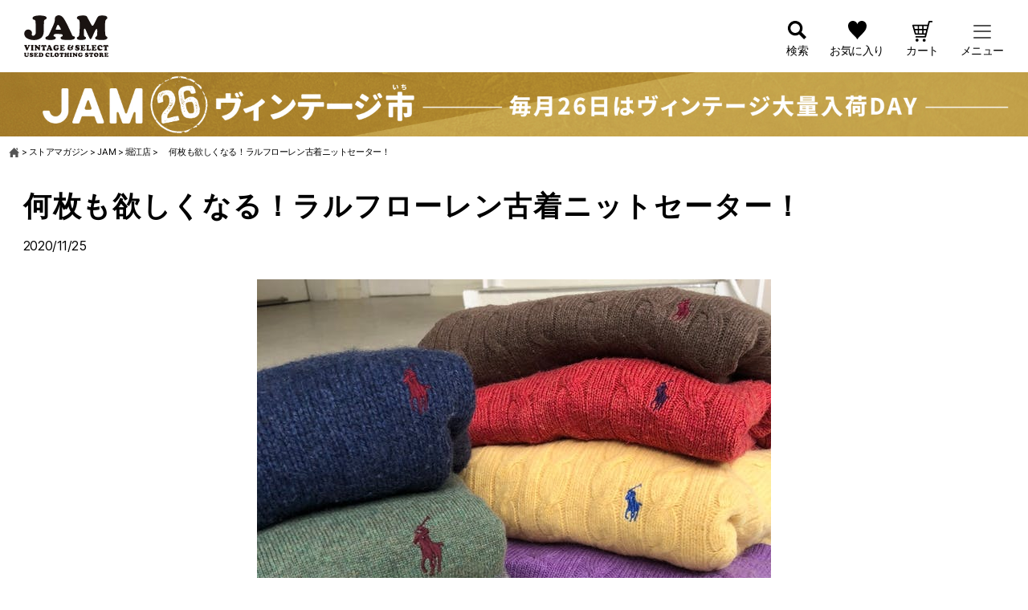

--- FILE ---
content_type: text/html; charset=UTF-8
request_url: https://jamtrading.jp/blogs/jam/5049152/
body_size: 54542
content:
<!DOCTYPE html>

<html>
	<head>
		<meta charset="UTF-8">
		<meta name="viewport" content="width=device-width, initial-scale=1.0" >
		<link rel="profile" href="https://gmpg.org/xfn/11">
		
		<!-- Global site tag (gtag.js) - Google Analytics -->
<script async src="https://www.googletagmanager.com/gtag/js?id=UA-24919097-11"></script>
<script>
  window.dataLayer = window.dataLayer || [];
  function gtag(){dataLayer.push(arguments);}
  gtag('js', new Date());

  gtag('config', 'UA-24919097-11');
</script>
		
		<!-- Google tag (gtag.js) GA4 -->
<!-- <script async src="https://www.googletagmanager.com/gtag/js?id=G-RD679FRMSS"></script>
<script>
  window.dataLayer = window.dataLayer || [];
  function gtag(){dataLayer.push(arguments);}
  gtag('js', new Date());

  gtag('config', 'G-RD679FRMSS');
</script> -->

<!-- Google tag (gtag.js) -->
<script async src="https://www.googletagmanager.com/gtag/js?id=G-45R9JKWCBZ"></script>
<script>
  window.dataLayer = window.dataLayer || [];
  function gtag(){dataLayer.push(arguments);}
  gtag('js', new Date());

  gtag('config', 'G-45R9JKWCBZ');
</script>

		<title>何枚も欲しくなる！ラルフローレン古着ニットセーター！ - ストアマガジン</title>

		<!-- All in One SEO 4.2.3.1 -->
		<meta name="description" content="皆さんこんにちは！古着屋JAM堀江店スタッフのアントニ―です。 もう少しで12月！！早いですね、、 段々本格的" />
		<meta name="robots" content="max-image-preview:large" />
		<link rel="canonical" href="https://jamtrading.jp/blogs/jam/5049152/" />
		<meta name="generator" content="All in One SEO (AIOSEO) 4.2.3.1 " />
		<meta property="og:locale" content="ja_JP" />
		<meta property="og:site_name" content="ストアマガジン - 【ストアマガジン】古着・ヴィンテージの知識から古着コーデなどをご紹介" />
		<meta property="og:type" content="article" />
		<meta property="og:title" content="何枚も欲しくなる！ラルフローレン古着ニットセーター！ - ストアマガジン" />
		<meta property="og:description" content="皆さんこんにちは！古着屋JAM堀江店スタッフのアントニ―です。 もう少しで12月！！早いですね、、 段々本格的" />
		<meta property="og:url" content="https://jamtrading.jp/blogs/jam/5049152/" />
		<meta property="article:published_time" content="2020-11-25T09:43:44+00:00" />
		<meta property="article:modified_time" content="2020-11-25T09:43:44+00:00" />
		<meta name="twitter:card" content="summary_large_image" />
		<meta name="twitter:title" content="何枚も欲しくなる！ラルフローレン古着ニットセーター！ - ストアマガジン" />
		<meta name="twitter:description" content="皆さんこんにちは！古着屋JAM堀江店スタッフのアントニ―です。 もう少しで12月！！早いですね、、 段々本格的" />
		<script type="application/ld+json" class="aioseo-schema">
			{"@context":"https:\/\/schema.org","@graph":[{"@type":"WebSite","@id":"https:\/\/jamtrading.jp\/blogs\/#website","url":"https:\/\/jamtrading.jp\/blogs\/","name":"\u30b9\u30c8\u30a2\u30de\u30ac\u30b8\u30f3","description":"\u3010\u30b9\u30c8\u30a2\u30de\u30ac\u30b8\u30f3\u3011\u53e4\u7740\u30fb\u30f4\u30a3\u30f3\u30c6\u30fc\u30b8\u306e\u77e5\u8b58\u304b\u3089\u53e4\u7740\u30b3\u30fc\u30c7\u306a\u3069\u3092\u3054\u7d39\u4ecb","inLanguage":"ja","publisher":{"@id":"https:\/\/jamtrading.jp\/blogs\/#organization"}},{"@type":"Organization","@id":"https:\/\/jamtrading.jp\/blogs\/#organization","name":"\u53e4\u7740\u5c4bJAM Blog","url":"https:\/\/jamtrading.jp\/blogs\/","sameAs":["https:\/\/www.instagram.com\/furugiya_jam_official\/"]},{"@type":"BreadcrumbList","@id":"https:\/\/jamtrading.jp\/blogs\/jam\/5049152\/#breadcrumblist","itemListElement":[{"@type":"ListItem","@id":"https:\/\/jamtrading.jp\/blogs\/#listItem","position":1,"item":{"@type":"WebPage","@id":"https:\/\/jamtrading.jp\/blogs\/","name":"\u30db\u30fc\u30e0","description":"\u3010\u30b9\u30c8\u30a2\u30de\u30ac\u30b8\u30f3\u3011\u53e4\u7740\u30fb\u30f4\u30a3\u30f3\u30c6\u30fc\u30b8\u306e\u77e5\u8b58\u304b\u3089\u53e4\u7740\u30b3\u30fc\u30c7\u306a\u3069\u3092\u3054\u7d39\u4ecb","url":"https:\/\/jamtrading.jp\/blogs\/"},"nextItem":"https:\/\/jamtrading.jp\/blogs\/jam\/#listItem"},{"@type":"ListItem","@id":"https:\/\/jamtrading.jp\/blogs\/jam\/#listItem","position":2,"item":{"@type":"WebPage","@id":"https:\/\/jamtrading.jp\/blogs\/jam\/","name":"JAM","description":"\u7686\u3055\u3093\u3053\u3093\u306b\u3061\u306f\uff01\u53e4\u7740\u5c4bJAM\u5800\u6c5f\u5e97\u30b9\u30bf\u30c3\u30d5\u306e\u30a2\u30f3\u30c8\u30cb\u2015\u3067\u3059\u3002 \u3082\u3046\u5c11\u3057\u306712\u6708\uff01\uff01\u65e9\u3044\u3067\u3059\u306d\u3001\u3001 \u6bb5\u3005\u672c\u683c\u7684","url":"https:\/\/jamtrading.jp\/blogs\/jam\/"},"previousItem":"https:\/\/jamtrading.jp\/blogs\/#listItem"}]},{"@type":"Person","@id":"https:\/\/jamtrading.jp\/blogs\/author\/jammohorie\/#author","url":"https:\/\/jamtrading.jp\/blogs\/author\/jammohorie\/","name":"jammohorie","image":{"@type":"ImageObject","@id":"https:\/\/jamtrading.jp\/blogs\/jam\/5049152\/#authorImage","url":"https:\/\/secure.gravatar.com\/avatar\/bd907c0eed0a2df8946a2c60a040afbf796d9025bd8b079f3d311cde2c27db7c?s=96&d=mm&r=g","width":96,"height":96,"caption":"jammohorie"}},{"@type":"WebPage","@id":"https:\/\/jamtrading.jp\/blogs\/jam\/5049152\/#webpage","url":"https:\/\/jamtrading.jp\/blogs\/jam\/5049152\/","name":"\u4f55\u679a\u3082\u6b32\u3057\u304f\u306a\u308b\uff01\u30e9\u30eb\u30d5\u30ed\u30fc\u30ec\u30f3\u53e4\u7740\u30cb\u30c3\u30c8\u30bb\u30fc\u30bf\u30fc\uff01 - \u30b9\u30c8\u30a2\u30de\u30ac\u30b8\u30f3","description":"\u7686\u3055\u3093\u3053\u3093\u306b\u3061\u306f\uff01\u53e4\u7740\u5c4bJAM\u5800\u6c5f\u5e97\u30b9\u30bf\u30c3\u30d5\u306e\u30a2\u30f3\u30c8\u30cb\u2015\u3067\u3059\u3002 \u3082\u3046\u5c11\u3057\u306712\u6708\uff01\uff01\u65e9\u3044\u3067\u3059\u306d\u3001\u3001 \u6bb5\u3005\u672c\u683c\u7684","inLanguage":"ja","isPartOf":{"@id":"https:\/\/jamtrading.jp\/blogs\/#website"},"breadcrumb":{"@id":"https:\/\/jamtrading.jp\/blogs\/jam\/5049152\/#breadcrumblist"},"author":"https:\/\/jamtrading.jp\/blogs\/author\/jammohorie\/#author","creator":"https:\/\/jamtrading.jp\/blogs\/author\/jammohorie\/#author","image":{"@type":"ImageObject","@id":"https:\/\/jamtrading.jp\/blogs\/#mainImage","url":"https:\/\/jamtrading.jp\/blogs\/wp-content\/uploads\/jam\/horie\/2020\/11\/xaef83c2-ea72-4368-a9d9-0d123301c44d.jpg","width":640,"height":640},"primaryImageOfPage":{"@id":"https:\/\/jamtrading.jp\/blogs\/jam\/5049152\/#mainImage"},"datePublished":"2020-11-25T09:43:44+09:00","dateModified":"2020-11-25T09:43:44+09:00"},{"@type":"BlogPosting","@id":"https:\/\/jamtrading.jp\/blogs\/jam\/5049152\/#blogposting","name":"\u4f55\u679a\u3082\u6b32\u3057\u304f\u306a\u308b\uff01\u30e9\u30eb\u30d5\u30ed\u30fc\u30ec\u30f3\u53e4\u7740\u30cb\u30c3\u30c8\u30bb\u30fc\u30bf\u30fc\uff01 - \u30b9\u30c8\u30a2\u30de\u30ac\u30b8\u30f3","description":"\u7686\u3055\u3093\u3053\u3093\u306b\u3061\u306f\uff01\u53e4\u7740\u5c4bJAM\u5800\u6c5f\u5e97\u30b9\u30bf\u30c3\u30d5\u306e\u30a2\u30f3\u30c8\u30cb\u2015\u3067\u3059\u3002 \u3082\u3046\u5c11\u3057\u306712\u6708\uff01\uff01\u65e9\u3044\u3067\u3059\u306d\u3001\u3001 \u6bb5\u3005\u672c\u683c\u7684","inLanguage":"ja","headline":"\u4f55\u679a\u3082\u6b32\u3057\u304f\u306a\u308b\uff01\u30e9\u30eb\u30d5\u30ed\u30fc\u30ec\u30f3\u53e4\u7740\u30cb\u30c3\u30c8\u30bb\u30fc\u30bf\u30fc\uff01","author":{"@id":"https:\/\/jamtrading.jp\/blogs\/author\/jammohorie\/#author"},"publisher":{"@id":"https:\/\/jamtrading.jp\/blogs\/#organization"},"datePublished":"2020-11-25T09:43:44+09:00","dateModified":"2020-11-25T09:43:44+09:00","articleSection":"JAM, \u5800\u6c5f\u5e97, JAM, \u304a\u3059\u3059\u3081, \u30b9\u30cb\u30fc\u30ab\u30fc, \u30cb\u30c3\u30c8, \u30d5\u30a1\u30c3\u30b7\u30e7\u30f3, \u30e1\u30f3\u30ba, \u30e1\u30f3\u30ba\u30e9\u30a4\u30af, \u30e9\u30eb\u30d5\u30ed\u30fc\u30ec\u30f3, \u5165\u8377, \u53e4\u7740, \u53e4\u7740\u5c4b, \u53e4\u7740\u5c4bJAM, \u5800\u6c5f, \u5800\u6c5f\u5e97, \u5927\u962a, \u5927\u962a\u53e4\u7740\u5c4b","mainEntityOfPage":{"@id":"https:\/\/jamtrading.jp\/blogs\/jam\/5049152\/#webpage"},"isPartOf":{"@id":"https:\/\/jamtrading.jp\/blogs\/jam\/5049152\/#webpage"},"image":{"@type":"ImageObject","@id":"https:\/\/jamtrading.jp\/blogs\/#articleImage","url":"https:\/\/jamtrading.jp\/blogs\/wp-content\/uploads\/jam\/horie\/2020\/11\/xaef83c2-ea72-4368-a9d9-0d123301c44d.jpg","width":640,"height":640}}]}
		</script>
		<!-- All in One SEO -->

<link rel='dns-prefetch' href='//cdnjs.cloudflare.com' />
<link rel="alternate" type="application/rss+xml" title="ストアマガジン &raquo; フィード" href="https://jamtrading.jp/blogs/feed/" />
<link rel="alternate" type="application/rss+xml" title="ストアマガジン &raquo; コメントフィード" href="https://jamtrading.jp/blogs/comments/feed/" />
<link rel="alternate" title="oEmbed (JSON)" type="application/json+oembed" href="https://jamtrading.jp/blogs/wp-json/oembed/1.0/embed?url=https%3A%2F%2Fjamtrading.jp%2Fblogs%2Fjam%2F5049152%2F" />
<link rel="alternate" title="oEmbed (XML)" type="text/xml+oembed" href="https://jamtrading.jp/blogs/wp-json/oembed/1.0/embed?url=https%3A%2F%2Fjamtrading.jp%2Fblogs%2Fjam%2F5049152%2F&#038;format=xml" />
<style id='wp-img-auto-sizes-contain-inline-css'>
img:is([sizes=auto i],[sizes^="auto," i]){contain-intrinsic-size:3000px 1500px}
/*# sourceURL=wp-img-auto-sizes-contain-inline-css */
</style>
<style id='wp-emoji-styles-inline-css'>

	img.wp-smiley, img.emoji {
		display: inline !important;
		border: none !important;
		box-shadow: none !important;
		height: 1em !important;
		width: 1em !important;
		margin: 0 0.07em !important;
		vertical-align: -0.1em !important;
		background: none !important;
		padding: 0 !important;
	}
/*# sourceURL=wp-emoji-styles-inline-css */
</style>
<style id='wp-block-library-inline-css'>
:root{--wp-block-synced-color:#7a00df;--wp-block-synced-color--rgb:122,0,223;--wp-bound-block-color:var(--wp-block-synced-color);--wp-editor-canvas-background:#ddd;--wp-admin-theme-color:#007cba;--wp-admin-theme-color--rgb:0,124,186;--wp-admin-theme-color-darker-10:#006ba1;--wp-admin-theme-color-darker-10--rgb:0,107,160.5;--wp-admin-theme-color-darker-20:#005a87;--wp-admin-theme-color-darker-20--rgb:0,90,135;--wp-admin-border-width-focus:2px}@media (min-resolution:192dpi){:root{--wp-admin-border-width-focus:1.5px}}.wp-element-button{cursor:pointer}:root .has-very-light-gray-background-color{background-color:#eee}:root .has-very-dark-gray-background-color{background-color:#313131}:root .has-very-light-gray-color{color:#eee}:root .has-very-dark-gray-color{color:#313131}:root .has-vivid-green-cyan-to-vivid-cyan-blue-gradient-background{background:linear-gradient(135deg,#00d084,#0693e3)}:root .has-purple-crush-gradient-background{background:linear-gradient(135deg,#34e2e4,#4721fb 50%,#ab1dfe)}:root .has-hazy-dawn-gradient-background{background:linear-gradient(135deg,#faaca8,#dad0ec)}:root .has-subdued-olive-gradient-background{background:linear-gradient(135deg,#fafae1,#67a671)}:root .has-atomic-cream-gradient-background{background:linear-gradient(135deg,#fdd79a,#004a59)}:root .has-nightshade-gradient-background{background:linear-gradient(135deg,#330968,#31cdcf)}:root .has-midnight-gradient-background{background:linear-gradient(135deg,#020381,#2874fc)}:root{--wp--preset--font-size--normal:16px;--wp--preset--font-size--huge:42px}.has-regular-font-size{font-size:1em}.has-larger-font-size{font-size:2.625em}.has-normal-font-size{font-size:var(--wp--preset--font-size--normal)}.has-huge-font-size{font-size:var(--wp--preset--font-size--huge)}.has-text-align-center{text-align:center}.has-text-align-left{text-align:left}.has-text-align-right{text-align:right}.has-fit-text{white-space:nowrap!important}#end-resizable-editor-section{display:none}.aligncenter{clear:both}.items-justified-left{justify-content:flex-start}.items-justified-center{justify-content:center}.items-justified-right{justify-content:flex-end}.items-justified-space-between{justify-content:space-between}.screen-reader-text{border:0;clip-path:inset(50%);height:1px;margin:-1px;overflow:hidden;padding:0;position:absolute;width:1px;word-wrap:normal!important}.screen-reader-text:focus{background-color:#ddd;clip-path:none;color:#444;display:block;font-size:1em;height:auto;left:5px;line-height:normal;padding:15px 23px 14px;text-decoration:none;top:5px;width:auto;z-index:100000}html :where(.has-border-color){border-style:solid}html :where([style*=border-top-color]){border-top-style:solid}html :where([style*=border-right-color]){border-right-style:solid}html :where([style*=border-bottom-color]){border-bottom-style:solid}html :where([style*=border-left-color]){border-left-style:solid}html :where([style*=border-width]){border-style:solid}html :where([style*=border-top-width]){border-top-style:solid}html :where([style*=border-right-width]){border-right-style:solid}html :where([style*=border-bottom-width]){border-bottom-style:solid}html :where([style*=border-left-width]){border-left-style:solid}html :where(img[class*=wp-image-]){height:auto;max-width:100%}:where(figure){margin:0 0 1em}html :where(.is-position-sticky){--wp-admin--admin-bar--position-offset:var(--wp-admin--admin-bar--height,0px)}@media screen and (max-width:600px){html :where(.is-position-sticky){--wp-admin--admin-bar--position-offset:0px}}

/*# sourceURL=wp-block-library-inline-css */
</style><style id='global-styles-inline-css'>
:root{--wp--preset--aspect-ratio--square: 1;--wp--preset--aspect-ratio--4-3: 4/3;--wp--preset--aspect-ratio--3-4: 3/4;--wp--preset--aspect-ratio--3-2: 3/2;--wp--preset--aspect-ratio--2-3: 2/3;--wp--preset--aspect-ratio--16-9: 16/9;--wp--preset--aspect-ratio--9-16: 9/16;--wp--preset--color--black: #000000;--wp--preset--color--cyan-bluish-gray: #abb8c3;--wp--preset--color--white: #ffffff;--wp--preset--color--pale-pink: #f78da7;--wp--preset--color--vivid-red: #cf2e2e;--wp--preset--color--luminous-vivid-orange: #ff6900;--wp--preset--color--luminous-vivid-amber: #fcb900;--wp--preset--color--light-green-cyan: #7bdcb5;--wp--preset--color--vivid-green-cyan: #00d084;--wp--preset--color--pale-cyan-blue: #8ed1fc;--wp--preset--color--vivid-cyan-blue: #0693e3;--wp--preset--color--vivid-purple: #9b51e0;--wp--preset--color--accent: #cd2653;--wp--preset--color--primary: #000000;--wp--preset--color--secondary: #6d6d6d;--wp--preset--color--subtle-background: #dcd7ca;--wp--preset--color--background: #f5efe0;--wp--preset--gradient--vivid-cyan-blue-to-vivid-purple: linear-gradient(135deg,rgb(6,147,227) 0%,rgb(155,81,224) 100%);--wp--preset--gradient--light-green-cyan-to-vivid-green-cyan: linear-gradient(135deg,rgb(122,220,180) 0%,rgb(0,208,130) 100%);--wp--preset--gradient--luminous-vivid-amber-to-luminous-vivid-orange: linear-gradient(135deg,rgb(252,185,0) 0%,rgb(255,105,0) 100%);--wp--preset--gradient--luminous-vivid-orange-to-vivid-red: linear-gradient(135deg,rgb(255,105,0) 0%,rgb(207,46,46) 100%);--wp--preset--gradient--very-light-gray-to-cyan-bluish-gray: linear-gradient(135deg,rgb(238,238,238) 0%,rgb(169,184,195) 100%);--wp--preset--gradient--cool-to-warm-spectrum: linear-gradient(135deg,rgb(74,234,220) 0%,rgb(151,120,209) 20%,rgb(207,42,186) 40%,rgb(238,44,130) 60%,rgb(251,105,98) 80%,rgb(254,248,76) 100%);--wp--preset--gradient--blush-light-purple: linear-gradient(135deg,rgb(255,206,236) 0%,rgb(152,150,240) 100%);--wp--preset--gradient--blush-bordeaux: linear-gradient(135deg,rgb(254,205,165) 0%,rgb(254,45,45) 50%,rgb(107,0,62) 100%);--wp--preset--gradient--luminous-dusk: linear-gradient(135deg,rgb(255,203,112) 0%,rgb(199,81,192) 50%,rgb(65,88,208) 100%);--wp--preset--gradient--pale-ocean: linear-gradient(135deg,rgb(255,245,203) 0%,rgb(182,227,212) 50%,rgb(51,167,181) 100%);--wp--preset--gradient--electric-grass: linear-gradient(135deg,rgb(202,248,128) 0%,rgb(113,206,126) 100%);--wp--preset--gradient--midnight: linear-gradient(135deg,rgb(2,3,129) 0%,rgb(40,116,252) 100%);--wp--preset--font-size--small: 18px;--wp--preset--font-size--medium: 20px;--wp--preset--font-size--large: 26.25px;--wp--preset--font-size--x-large: 42px;--wp--preset--font-size--normal: 21px;--wp--preset--font-size--larger: 32px;--wp--preset--spacing--20: 0.44rem;--wp--preset--spacing--30: 0.67rem;--wp--preset--spacing--40: 1rem;--wp--preset--spacing--50: 1.5rem;--wp--preset--spacing--60: 2.25rem;--wp--preset--spacing--70: 3.38rem;--wp--preset--spacing--80: 5.06rem;--wp--preset--shadow--natural: 6px 6px 9px rgba(0, 0, 0, 0.2);--wp--preset--shadow--deep: 12px 12px 50px rgba(0, 0, 0, 0.4);--wp--preset--shadow--sharp: 6px 6px 0px rgba(0, 0, 0, 0.2);--wp--preset--shadow--outlined: 6px 6px 0px -3px rgb(255, 255, 255), 6px 6px rgb(0, 0, 0);--wp--preset--shadow--crisp: 6px 6px 0px rgb(0, 0, 0);}:where(.is-layout-flex){gap: 0.5em;}:where(.is-layout-grid){gap: 0.5em;}body .is-layout-flex{display: flex;}.is-layout-flex{flex-wrap: wrap;align-items: center;}.is-layout-flex > :is(*, div){margin: 0;}body .is-layout-grid{display: grid;}.is-layout-grid > :is(*, div){margin: 0;}:where(.wp-block-columns.is-layout-flex){gap: 2em;}:where(.wp-block-columns.is-layout-grid){gap: 2em;}:where(.wp-block-post-template.is-layout-flex){gap: 1.25em;}:where(.wp-block-post-template.is-layout-grid){gap: 1.25em;}.has-black-color{color: var(--wp--preset--color--black) !important;}.has-cyan-bluish-gray-color{color: var(--wp--preset--color--cyan-bluish-gray) !important;}.has-white-color{color: var(--wp--preset--color--white) !important;}.has-pale-pink-color{color: var(--wp--preset--color--pale-pink) !important;}.has-vivid-red-color{color: var(--wp--preset--color--vivid-red) !important;}.has-luminous-vivid-orange-color{color: var(--wp--preset--color--luminous-vivid-orange) !important;}.has-luminous-vivid-amber-color{color: var(--wp--preset--color--luminous-vivid-amber) !important;}.has-light-green-cyan-color{color: var(--wp--preset--color--light-green-cyan) !important;}.has-vivid-green-cyan-color{color: var(--wp--preset--color--vivid-green-cyan) !important;}.has-pale-cyan-blue-color{color: var(--wp--preset--color--pale-cyan-blue) !important;}.has-vivid-cyan-blue-color{color: var(--wp--preset--color--vivid-cyan-blue) !important;}.has-vivid-purple-color{color: var(--wp--preset--color--vivid-purple) !important;}.has-black-background-color{background-color: var(--wp--preset--color--black) !important;}.has-cyan-bluish-gray-background-color{background-color: var(--wp--preset--color--cyan-bluish-gray) !important;}.has-white-background-color{background-color: var(--wp--preset--color--white) !important;}.has-pale-pink-background-color{background-color: var(--wp--preset--color--pale-pink) !important;}.has-vivid-red-background-color{background-color: var(--wp--preset--color--vivid-red) !important;}.has-luminous-vivid-orange-background-color{background-color: var(--wp--preset--color--luminous-vivid-orange) !important;}.has-luminous-vivid-amber-background-color{background-color: var(--wp--preset--color--luminous-vivid-amber) !important;}.has-light-green-cyan-background-color{background-color: var(--wp--preset--color--light-green-cyan) !important;}.has-vivid-green-cyan-background-color{background-color: var(--wp--preset--color--vivid-green-cyan) !important;}.has-pale-cyan-blue-background-color{background-color: var(--wp--preset--color--pale-cyan-blue) !important;}.has-vivid-cyan-blue-background-color{background-color: var(--wp--preset--color--vivid-cyan-blue) !important;}.has-vivid-purple-background-color{background-color: var(--wp--preset--color--vivid-purple) !important;}.has-black-border-color{border-color: var(--wp--preset--color--black) !important;}.has-cyan-bluish-gray-border-color{border-color: var(--wp--preset--color--cyan-bluish-gray) !important;}.has-white-border-color{border-color: var(--wp--preset--color--white) !important;}.has-pale-pink-border-color{border-color: var(--wp--preset--color--pale-pink) !important;}.has-vivid-red-border-color{border-color: var(--wp--preset--color--vivid-red) !important;}.has-luminous-vivid-orange-border-color{border-color: var(--wp--preset--color--luminous-vivid-orange) !important;}.has-luminous-vivid-amber-border-color{border-color: var(--wp--preset--color--luminous-vivid-amber) !important;}.has-light-green-cyan-border-color{border-color: var(--wp--preset--color--light-green-cyan) !important;}.has-vivid-green-cyan-border-color{border-color: var(--wp--preset--color--vivid-green-cyan) !important;}.has-pale-cyan-blue-border-color{border-color: var(--wp--preset--color--pale-cyan-blue) !important;}.has-vivid-cyan-blue-border-color{border-color: var(--wp--preset--color--vivid-cyan-blue) !important;}.has-vivid-purple-border-color{border-color: var(--wp--preset--color--vivid-purple) !important;}.has-vivid-cyan-blue-to-vivid-purple-gradient-background{background: var(--wp--preset--gradient--vivid-cyan-blue-to-vivid-purple) !important;}.has-light-green-cyan-to-vivid-green-cyan-gradient-background{background: var(--wp--preset--gradient--light-green-cyan-to-vivid-green-cyan) !important;}.has-luminous-vivid-amber-to-luminous-vivid-orange-gradient-background{background: var(--wp--preset--gradient--luminous-vivid-amber-to-luminous-vivid-orange) !important;}.has-luminous-vivid-orange-to-vivid-red-gradient-background{background: var(--wp--preset--gradient--luminous-vivid-orange-to-vivid-red) !important;}.has-very-light-gray-to-cyan-bluish-gray-gradient-background{background: var(--wp--preset--gradient--very-light-gray-to-cyan-bluish-gray) !important;}.has-cool-to-warm-spectrum-gradient-background{background: var(--wp--preset--gradient--cool-to-warm-spectrum) !important;}.has-blush-light-purple-gradient-background{background: var(--wp--preset--gradient--blush-light-purple) !important;}.has-blush-bordeaux-gradient-background{background: var(--wp--preset--gradient--blush-bordeaux) !important;}.has-luminous-dusk-gradient-background{background: var(--wp--preset--gradient--luminous-dusk) !important;}.has-pale-ocean-gradient-background{background: var(--wp--preset--gradient--pale-ocean) !important;}.has-electric-grass-gradient-background{background: var(--wp--preset--gradient--electric-grass) !important;}.has-midnight-gradient-background{background: var(--wp--preset--gradient--midnight) !important;}.has-small-font-size{font-size: var(--wp--preset--font-size--small) !important;}.has-medium-font-size{font-size: var(--wp--preset--font-size--medium) !important;}.has-large-font-size{font-size: var(--wp--preset--font-size--large) !important;}.has-x-large-font-size{font-size: var(--wp--preset--font-size--x-large) !important;}
/*# sourceURL=global-styles-inline-css */
</style>

<style id='classic-theme-styles-inline-css'>
/*! This file is auto-generated */
.wp-block-button__link{color:#fff;background-color:#32373c;border-radius:9999px;box-shadow:none;text-decoration:none;padding:calc(.667em + 2px) calc(1.333em + 2px);font-size:1.125em}.wp-block-file__button{background:#32373c;color:#fff;text-decoration:none}
/*# sourceURL=/wp-includes/css/classic-themes.min.css */
</style>
<link rel='stylesheet' id='parent-style-css' href='https://jamtrading.jp/blogs/wp-content/themes/twentytwenty/style.css?ver=6.9' media='all' />
<link rel='stylesheet' id='ec-style-css' href='https://jamtrading.jp/blogs/wp-content/themes/jam-blog/assets/css/style.css?ver=6.9' media='all' />
<link rel='stylesheet' id='nouislider-style-css' href='https://jamtrading.jp/blogs/wp-content/themes/jam-blog/assets/css/nouislider.min.css?ver=6.9' media='all' />
<link rel='stylesheet' id='twentytwenty-style-css' href='https://jamtrading.jp/blogs/wp-content/themes/jam-blog/style.css?ver= %20 %20%200.1.10.20' media='all' />
<link rel='stylesheet' id='twentytwenty-print-style-css' href='https://jamtrading.jp/blogs/wp-content/themes/twentytwenty/print.css?ver= %20 %20%200.1.10.20' media='print' />
<script defer src="https://jamtrading.jp/blogs/wp-includes/js/jquery/jquery.min.js?ver=3.7.1" id="jquery-core-js"></script>
<script defer src="https://jamtrading.jp/blogs/wp-includes/js/jquery/jquery-migrate.min.js?ver=3.4.1" id="jquery-migrate-js"></script>
<script defer src="https://jamtrading.jp/blogs/wp-content/themes/jam-blog/assets/js/nouislider.min.js?ver=6.9" id="nouislider-js"></script>
<script defer src="//cdnjs.cloudflare.com/ajax/libs/encoding-japanese/2.0.0/encoding.min.js?ver=6.9" id="encodingjs-js"></script>
<script defer src="https://jamtrading.jp/blogs/wp-content/themes/jam-blog/assets/js/common.js?ver=6.9" id="ec-common-js"></script>
<script defer src="https://jamtrading.jp/blogs/wp-content/themes/jam-blog/assets/js/blog-common.js?ver=6.9" id="blog-common-js"></script>
<script defer src="https://jamtrading.jp/blogs/wp-content/themes/twentytwenty/assets/js/index.js?ver= %20 %20%200.1.10.20" id="twentytwenty-js-js" async></script>
<link rel="https://api.w.org/" href="https://jamtrading.jp/blogs/wp-json/" /><link rel="alternate" title="JSON" type="application/json" href="https://jamtrading.jp/blogs/wp-json/wp/v2/posts/5049152" /><link rel="EditURI" type="application/rsd+xml" title="RSD" href="https://jamtrading.jp/blogs/xmlrpc.php?rsd" />
<meta name="generator" content="WordPress 6.9" />
<link rel='shortlink' href='https://jamtrading.jp/blogs/?p=5049152' />
	<script>document.documentElement.className = document.documentElement.className.replace( 'no-js', 'js' );</script>
	<link rel="icon" href="https://jamtrading.jp/blogs/wp-content/uploads/2022/07/favicon.ico" sizes="32x32" />
<link rel="icon" href="https://jamtrading.jp/blogs/wp-content/uploads/2022/07/favicon.ico" sizes="192x192" />
<link rel="apple-touch-icon" href="https://jamtrading.jp/blogs/wp-content/uploads/2022/07/favicon.ico" />
<meta name="msapplication-TileImage" content="https://jamtrading.jp/blogs/wp-content/uploads/2022/07/favicon.ico" />

<meta name="apple-itunes-app" content="app-id=1483757070">

<!-- Start SmartBanner configuration -->
<meta name="smartbanner:title" content="古着屋JAM">
<meta name="smartbanner:author" content="公式オンラインストアアプリ">
<!--<meta name="smartbanner:price" content="アプリダウンロードで500円クーポンもらえる！">-->
<meta name="smartbanner:icon-google" content="https://is1-ssl.mzstatic.com/image/thumb/Purple211/v4/dc/22/20/dc222088-8942-a485-4fbd-63281371e283/AppIcon-0-0-1x_U007emarketing-0-5-0-85-220.png/246x0w.webp">
<meta name="smartbanner:button" content="開く">
<meta name="smartbanner:button-url-google" content="https://play.google.com/store/apps/details?id=jp.jamtrading.app&hl=ja">
<meta name="smartbanner:enabled-platforms" content="android">
<meta name="smartbanner:close-label" content="Close">
<!-- End SmartBanner configuration -->

<link rel="stylesheet" href="https://jamtrading.itembox.design/item/jam/css/smartbanner/smartbanner.css">
<script src="https://jamtrading.itembox.design/item/jam/css/smartbanner/smartbanner.js"></script>

<style>
.smartbanner, .smartbanner.smartbanner--android {
    background: #173164;
    box-shadow: none!important;
    top: -143px;
}
.smartbanner__icon, .smartbanner--android .smartbanner__icon {
    top: 15px;
    left: 30px;
    width: 54px;
    height: 54px;
    border-radius: 15px;
    background-size: 54px 54px;
}
.smartbanner__info, .smartbanner.smartbanner--android .smartbanner__info {
    position: absolute;
    top: 10px;
    left: 96px;
    display: flex;
    overflow-y: hidden;
    width: 100%;
    height: 64px;
    align-items: center;
    color: #FFF;
}
.smartbanner__info__price, .smartbanner--android .smartbanner__info__price {
  font-size: 10px;
}
.smartbanner__exit, .smartbanner--android .smartbanner__exit {
    top: 14px;
    left: 8px;
}
.smartbanner__exit::before, .smartbanner__exit::after, .smartbanner--android .smartbanner__exit::before, .smartbanner--android .smartbanner__exit::after {
    height: 16px;
    background: #FFF;
}
.smartbanner__button, .smartbanner.smartbanner--android .smartbanner__button {
    top: 18px;
    right: 10px;
    padding: 5px 25px 3px;
    border-radius: 15px;
    background: #FFFFFF;
    color: #173164;
    font-size: 14px;
    box-shadow: none;
}
.smartbanner.smartbanner--android .smartbanner__button__label {
    background: none;
    line-height: 18px;
}
.smartbanner.smartbanner--android .smartbanner__exit {
    left: 6px;
    margin-right: 7px;
    width: 17px;
    height: 17px;
    border-radius: 14px;
    background: unset; 
    box-shadow: none; 
    color: #b1b1b3;
    font-family: "ArialRoundedMTBold", Arial;
    font-size: 20px;
    line-height: 17px;
    text-shadow: 0 1px 1px #000;
}
.smartbanner.smartbanner--android .smartbanner__button__label:active, .smartbanner.smartbanner--android .smartbanner__button__label:hover {
    padding: 5px 25px 3px;
    border-radius: 15px;
    background: #FFFFFF;
    color: #173164;
    font-size: 14px;
    box-shadow: none;
}
</style>
<script>
document.addEventListener('smartbanner.view', function() {
  const header = document.getElementById('header')
  header.style.cssText="top:84px;";
}, false);

document.addEventListener('smartbanner.exit', function() {
  const header = document.getElementById('header')
  header.style.cssText="top:0;";
}, false);


window.onload = function() {
    jQuery(function ($) {
      var h_pos_top = $('#header').offset().top;
      var smartbanner_height = $('.smartbanner').height();
      var smartbanner_chkflg = false;
      console.log(h_pos_top);
      console.log(smartbanner_height);
      $(window).scroll(function() {
        if (!smartbanner_chkflg) {
          if ($('.smartbanner').length) {
            let scroll = $(this).scrollTop();    
            
            if( scroll >= h_pos_top) {
                $('#header').css('top','0');
            } else {
              $('#header').css('top',smartbanner_height - scroll);
            }
          } else {
              smartbanner_chkflg = true;
          }
        }
      })
    });
}
</script>

	<link rel='stylesheet' id='yarppRelatedCss-css' href='https://jamtrading.jp/blogs/wp-content/plugins/yet-another-related-posts-plugin/style/related.css?ver=5.27.8' media='all' />
</head>
	<body class="wp-singular post-template-default single single-post postid-5049152 single-format-standard wp-embed-responsive wp-theme-twentytwenty wp-child-theme-jam-blog singular enable-search-modal has-post-thumbnail has-single-pagination showing-comments show-avatars footer-top-visible">
		<a class="skip-link screen-reader-text" href="#site-content">コンテンツへスキップ</a>		    <header id="blogs-top">
      <div id="header" class="c-header outer-block">
        <div class="inner-block large l-flex">
          <div class="logo">
            <a href="/"><img src="https://jamtrading.itembox.design/item/jam/img/common/logo.svg"></a>
          </div>
          <ul class="icon-menu">
            <li class="search-btn">
              <a href="https://jamtrading.jp/#search" class="icon search">
                検索
              </a>
            </li>
            <li>
              <a href="/my/wishlist" class="icon favorite">
                お気に入り
              </a>
            </li>
            <li>
              <a href="/p/cart" class="icon cart">
                カート
              </a>
            </li>
            <li>
              <button type="button" class="menu-btn">
                <span class="inn">
                  <span class="line"></span>
                  <span class="line"></span>
                  <span class="line"></span>
                </span>
              </button>
              <span class="icon">メニュー</span>
            </li>
          </ul>

          <nav class="head-menu-wrap">
  <div class="link-wrap">
    <a href="/" class="top">TOP</a>
    <a href="/c/mens" class="men">MEN</a>
    <a href="/c/ladys" class="women">WOMEN</a>
  </div>
  <div class="log-re menu-item-btn-head">ログイン/新規会員登録</div>
  <ul class="menu-list aco">
    <li><a href="/p/login" class="login arrow">ログイン</a></li>
    <li><a href="/p/register" class="registration arrow">新規会員登録</a></li>
  </ul>
  <a href="" class="arrow service">会員サービスについて</a>
  <div class="menu-ttl">アイテムを探す</div>
  <ul class="menu-list">
    <li>
      <a href="/c/categories" class="category arrow">カテゴリから探す</a>
    </li>
    <li>
      <a href="/c/gr8485" class="brand arrow">ブランドから探す</a>
    </li>
  </ul>
  <div class="menu-ttl">アイテムを見る</div>
  <ul class="menu-list">
    <li>
      <a href="/p/search?sort=latest" class="new arrow">新着アイテム</a>
    </li>
    <!-- <li>
      <a href="/f/ranking" class="rank arrow">カテゴリランキング</a>
    </li> -->
  </ul>
  <div class="menu-ttl">コンテンツ</div>
  <ul class="menu-list">
    <li>
      <a href="/web/special" class="feature arrow">特集</a>
    </li>
    <li>
      <a href="/coordinate/" class="styling arrow">スタイリング</a>
    </li>
    <li>
      <a href="/blogs/" class="blog arrow">ブログ</a>
    </li>
    <li>
      <a href="/blog/media/" class="media arrow">メディア情報</a>
    </li>
    <li>
      <a href="/web/news" class="shop arrow">ショップニュース</a>
    </li>
    <!--
              <li>
                <a href="" class="application arrow">公式アプリ</a>
              </li>
-->
    <li>
      <a href="https://www.youtube.com/c/JamtradingJp" class="channel arrow">JAM Channel</a>
    </li>
    <li>
      <a href="/f/shoppingchannel" class="live arrow">JAM Live</a>
    </li>
    <li>
      <a href="/p/newsletter/subscribe" class="mail arrow">メールマガジン</a>
    </li>
  </ul>
  <div class="menu-ttl">サポート</div>
  <ul class="menu-list">
    <li>
      <a href="/f/guide/about-jam#first" class="first arrow">初めての方へ</a>
    </li>
    <li>
      <a href="/f/guide" class="guide arrow">ご利用ガイド</a>
    </li>
    <li>
      <a href="/f/guide/contact" class="support-contact arrow">お問い合わせ</a>
    </li>
  </ul>
  <div class="menu-ttl">店舗を探す</div>
  <ul class="menu-list">
    <li>
      <a href="/f/shop-list" class="brand arrow">ブランドから探す</a>
    </li>
    <li>
      <a href="/f/shop-list?utm_source=tab02" class="area arrow">地域から探す</a>
    </li>
  </ul>
  <!-- <div class="menu-ttl">コーポレートサイト</div>
  <ul class="menu-list">
    <li>
      <a href="" class="corporate arrow">株式会社JAM TRADING</a>
    </li>
    <li>
      <a href="" class="recruit arrow">採用情報</a>
    </li>
    <li>
      <a href="" class="contact arrow">お問い合わせ</a>
    </li>
  </ul> -->
  <ul class="sub-menu-list">
    <li>
      <a href="/web/category/job/">採用情報</a>
    </li>
    <li>
      <a href="/f/rental">衣装レンタル・リース</a>
    </li>
    <li>
      <a href="/p/reviews">お客様レビュー</a>
    </li>
    <li>
      <a href="/p/about/member-agreement">ご利用規約</a>
    </li>
    <li>
      <a href="/p/about/terms">特定商取引法に基づく表示</a>
    </li>
    <li>
      <a href="/p/about/privacy-policy">プライバシーポリシー</a>
    </li>
    <!-- <li>
      <a href="">サイトマップ</a>
    </li> -->
  </ul>
  <div class="btn-wrap">
    <div class="close-btn">メニューを閉じる</div>
  </div>
</nav>

          <div class="fs-p-productSearch__searchButtonContainer fs-c-buttonContainer">
            <form action="/p/search" method="get" class="fs-p-productSearch__form">
            <button type="submit" class="fs-p-productSearch__searchButton fs-c-button--secondary">この条件で検索する</button>
          </form>
          </div>
        </div><!-- /inner-block -->
      </div><!-- /header -->
    </header>
<main id="site-content">
	<link rel="stylesheet" type="text/css" href="https://cdn.jsdelivr.net/npm/slick-carousel@1.8.1/slick/slick.css" />
<script src="https://code.jquery.com/jquery-3.6.0.min.js"></script>
<script src="https://cdn.jsdelivr.net/npm/slick-carousel@1.8.1/slick/slick.min.js"></script>

<script>
    var $slickJQ = jQuery.noConflict(true);

    // タイマーとスライダーを制御するメイン関数
    function initCampaignBanner() {
        const now = new Date();
        const isSp = window.innerWidth <= 640;

        // A. タイマー判定（表示・非表示の切り替え）
        $slickJQ(".itemdetail_view_timer").each(function () {
            const start = $slickJQ(this).attr("data-start-date");
            const end = $slickJQ(this).attr("data-end-date");
            const startTime = start ? new Date(start) : now;
            const endTime = end ? new Date(end) : null;

            if (startTime <= now && (!endTime || now <= endTime)) {
                $slickJQ(this).show();
            } else {
                $slickJQ(this).hide();
            }
        });

        // B. スライダー初期化（タイマー判定の0.1秒後に実行）
        setTimeout(function () {
            let $target = $slickJQ('.cambanner-slider.itemdetail_view_timer:visible').filter(function () {
                // デバイスに合った画像クラス(pc/sp)が含まれているものだけを抽出
                return isSp ? $slickJQ(this).find('.sp').length > 0 : $slickJQ(this).find('.pc').length > 0;
            });

            if ($target.length > 0) {
                $target.slick({
                    autoplay: true,
                    autoplaySpeed: 4000,
                    arrows: false,
                    dots: false,
                    infinite: true,
                    speed: 600,
                    pauseOnHover: false,
                    pauseOnFocus: false,
                    slidesToShow: 1,
                    slidesToScroll: 1,
                    cssEase: 'ease'
                });
            }

            // デバイスに合わない非表示バナーを削除（干渉防止）
            $slickJQ('.cambanner-slider.itemdetail_view_timer:hidden').remove();
        }, 100);
    }

    $slickJQ(document).ready(function () {
        initCampaignBanner();
    });
</script>

<style>
    /* ガタつき防止：初期状態は非表示 */
    .itemdetail_view_timer {
        display: none;
    }

    .cambanner-slider .slick-slide+.slick-slide {
        margin-left: initial !important;
    }

    .cambanner-slider {
        visibility: visible !important;
        opacity: 1 !important;
    }

    .platinum_10x {
        display: none;
    }

    .campaign-banner-block img {
        width: 100%;
        height: auto;
        vertical-align: bottom;
    }
</style>






<div class="campaign-banner-block">




    <!--------------------------------- 2025/12/29予約分----------------------------------->


    <div class="cambanner-slider itemdetail_view_timer" data-start-date="2025/12/29 17:00">



        
        <div>
            <a href="https://jamtrading.jp/web/special/vtg/26vtg-2601/"
                onclick="ga('send', 'event', 'click', 'CamBanner', 'CamBanner_pc_1');">
                <img src="https://jamtrading.itembox.design/item/26vtg_2601_pc.jpg" class="pc" alt="">
            </a>
        </div>
      



          <div>
            <a href="https://jamtrading.jp/f/special/firstitem2026"
                onclick="ga('send', 'event', 'click', 'CamBanner', 'CamBanner_pc_1');">
                <img src="https://jamtrading.itembox.design/item/firstitem2026_pc.jpg" class="pc" alt="">
            </a>
        </div>


    </div>


    
    <div class="cambanner-slider itemdetail_view_timer" data-start-date="2025/12/29 17:00">


        
        <div>
            <a href="https://jamtrading.jp/web/special/vtg/26vtg-2601/"
                onclick="ga('send', 'event', 'click', 'CamBanner', 'CamBanner_sp_1');">
                <img src="https://jamtrading.itembox.design/item/26vtg_2601_sp.jpg" class="sp" alt="">
            </a>
        </div>
      

        
          <div>
            <a href="https://jamtrading.jp/f/special/firstitem2026"
                onclick="ga('send', 'event', 'click', 'CamBanner', 'CamBanner_sp_1');">
                <img src="https://jamtrading.itembox.design/item/firstitem2026_sp.jpg" class="sp" alt="">
            </a>
        </div>



    </div>







    <!----------------------------通常分----------------------------------->





    <div class="cambanner-slider itemdetail_view_timer" data-end-date="2025/12/29 17:00">




        <div>
            <a href="https://jamtrading.jp/f/newyear2026"
                onclick="ga('send', 'event', 'click', 'CamBanner', 'CamBanner_pc_1');">
                <img src="https://jamtrading.itembox.design/item/newyear2026_ec_pc.jpg" class="pc" alt="">
            </a>
        </div>



        <div>
            <a href="https://jamtrading.jp/f/vintage/summit202512"
                onclick="ga('send', 'event', 'click', 'CamBanner', 'CamBanner_pc_1');">
                <img src="https://jamtrading.itembox.design/item/summit202512_pc.jpg" class="pc" alt="">
            </a>
        </div>



    </div>


    
    <div class="cambanner-slider itemdetail_view_timer" data-end-date="2025/12/29 17:00">




        <div>
            <a href="https://jamtrading.jp/f/newyear2026"
                onclick="ga('send', 'event', 'click', 'CamBanner', 'CamBanner_sp_1');">
                <img src="https://jamtrading.itembox.design/item/newyear2026_ec_sp.jpg" class="sp" alt="">
            </a>
        </div>



        <div>
            <a href="https://jamtrading.jp/f/vintage/summit202512"
                onclick="ga('send', 'event', 'click', 'CamBanner', 'CamBanner_sp_1');">
                <img src="https://jamtrading.itembox.design/item/summit202512_sp.jpg" class="sp" alt="">
            </a>
        </div>




    </div>
</div>	<div class="breadcrumbs">
		<!-- Breadcrumb NavXT 7.0.2 -->
<span property="itemListElement" typeof="ListItem">
  <a property="item" typeof="WebPage" title="Go to HomePage" href="https://jamtrading.jp/" class="home" >
    <span property="name" class="breadcrumb-home"></span>
  </a><meta property="position" content="0">
</span>
&gt;
<span property="itemListElement" typeof="ListItem">
  <a property="item" typeof="WebPage" title="Go to ストアマガジン." href="https://jamtrading.jp/blogs/" class="home" >
    <span property="name">ストアマガジン</span>
  </a><meta property="position" content="1">
</span> &gt; <span property="itemListElement" typeof="ListItem"><a property="item" typeof="WebPage" title="Go to the JAM カテゴリー archives." href="https://jamtrading.jp/blogs/./jam/" class="taxonomy category" ><span property="name">JAM</span></a><meta property="position" content="2"></span> &gt; <span property="itemListElement" typeof="ListItem"><a property="item" typeof="WebPage" title="Go to the 堀江店 カテゴリー archives." href="https://jamtrading.jp/blogs/./jam/jam-horie/" class="taxonomy category" ><span property="name">堀江店</span></a><meta property="position" content="3"></span> &gt; <span property="itemListElement" typeof="ListItem"><span property="name" class="post post-post current-item">何枚も欲しくなる！ラルフローレン古着ニットセーター！</span><meta property="url" content="https://jamtrading.jp/blogs/jam/5049152/"><meta property="position" content="4"></span>	</div>

	
<article class="post-5049152 post type-post status-publish format-standard has-post-thumbnail hentry category-jam category-jam-horie tag-jam tag-1089 tag-439 tag-431 tag-1065 tag-mens tag-3301 tag-424 tag-3298 tag-410 tag-411 tag-3299 tag-horie tag-723 tag-724" id="post-5049152">
	
	<h1 class="entry-title">何枚も欲しくなる！ラルフローレン古着ニットセーター！</h1>	<div class="post-date">2020/11/25</div>
	<figure class="featured-media">

		<div class="featured-media-inner section-inner">

			<img width="640" height="640" src="https://jamtrading.jp/blogs/wp-content/uploads/jam/horie/2020/11/xaef83c2-ea72-4368-a9d9-0d123301c44d.jpg" class="attachment-post-thumbnail size-post-thumbnail wp-post-image" alt="" decoding="async" fetchpriority="high" srcset="https://jamtrading.jp/blogs/wp-content/uploads/jam/horie/2020/11/xaef83c2-ea72-4368-a9d9-0d123301c44d.jpg 640w, https://jamtrading.jp/blogs/wp-content/uploads/jam/horie/2020/11/xaef83c2-ea72-4368-a9d9-0d123301c44d-300x300.jpg 300w, https://jamtrading.jp/blogs/wp-content/uploads/jam/horie/2020/11/xaef83c2-ea72-4368-a9d9-0d123301c44d-150x150.jpg 150w" sizes="(max-width: 640px) 100vw, 640px" />
		</div><!-- .featured-media-inner -->

	</figure><!-- .featured-media -->

			<div class="post-inner thin ">

		<div class="entry-content">

			<p style="text-align: center;">皆さんこんにちは！古着屋JAM堀江店スタッフのアントニ―です。<br />
もう少しで12月！！早いですね、、<br />
段々本格的な寒さになってきましたね！<br />
古着屋JAMでは沢山の冬に大活躍するアウターたちも入荷しています！<br />
アウターももちろんいいのですが、今回ご紹介させて頂くのは、定番アイテムだからこそ1枚は持っておきたいアイテム、<span style="color: #ff0000;"><strong>ラルフローレンコットンニットセーター<br />
</strong><span style="color: #000000;">毎度</span><span style="color: #000000;">おなじみのこの商品！沢山入荷しております！<br />
メンズ、レディース共に幅広いサイズ、カラーがありますので、お友達や、大切な人とペアルックにしても可愛いと思います！</span></span></p>
<p>&nbsp;</p>
<hr />
<p style="text-align: center;"><img decoding="async" class="alignnone size-full wp-image-49155" src="https://jamtrading.jp/blogs/wp-content/uploads/jam/horie/2020/11/xaef83c2-ea72-4368-a9d9-0d123301c44d.jpg" alt="" width="640" height="640" /></p>
<p style="text-align: center;"><strong>RalphLauren　コットンニットセーター　￥3,900+TAX</strong></p>
<p>素材やデザインがとても豊富で、どんなスタイルの皆様にも似合うアイテムが必ず見つかります！色違い／素材違いで何種類も持っておくのもいいかも。</p>
<p style="text-align: center;"><a href="https://jamtrading.jp/fs/jamtrading/GoodsSearchList.html?sibori&amp;keyword=%83%89%83%8B%83t+%83R%83b%83g%83%93%83j%83b%83g%83Z%81[%83^%81[+%83%81%83%93%83Y&amp;nostock=false&amp;_e_k=%82&#96;#searchResult">⇒ラルフローレン・コットンニットセーター一覧</a></p>
<p style="text-align: center;">続いてこちらのアイテムを使ったスタイリングをご紹介いたします！</p>
<hr />
<p style="text-align: center;"><img decoding="async" class="alignnone size-full wp-image-49156" src="https://jamtrading.jp/blogs/wp-content/uploads/jam/horie/2020/11/x9151ccd-9a0b-45c9-b2e2-772402643a8b.jpg" alt="" width="480" height="640" /></p>
<p style="text-align: center;"><img loading="lazy" decoding="async" class="alignnone size-full wp-image-49157" src="https://jamtrading.jp/blogs/wp-content/uploads/jam/horie/2020/11/c34ee4c6-5375-4e06-9920-db63da9fca9f.jpg" alt="" width="480" height="640" /></p>
<p style="text-align: center;">オーバーサイズでカジュアルにまとめたこちらのコーデ！<br />
ワントーンでまとめつつ、差し色にボルドーのスカーフを入れ、白のスニーカーを合わせました。<br />
ワントーンコーデでの差し色、白スニーカーはやはり映えますね！<br />
みなさんもぜひ真似してみたください！</p>
<hr />
<p style="text-align: center;"><img loading="lazy" decoding="async" class="alignnone size-full wp-image-49158" src="https://jamtrading.jp/blogs/wp-content/uploads/jam/horie/2020/11/xd1f3638-eb61-4a0f-8091-27fd2da47d16.jpg" alt="" width="640" height="640" /></p>
<p style="text-align: center;">ラルフローレン　コットンニットセーター　￥3,900+TAX<br />
<img loading="lazy" decoding="async" class="alignnone size-full wp-image-49159" src="https://jamtrading.jp/blogs/wp-content/uploads/jam/horie/2020/11/d6c5039e-3d2b-4951-9a21-2f0775e41cbc.jpg" alt="" width="640" height="640" /></p>
<p style="text-align: center;">ラルフローレン　太畝コーデュロイパンツ　￥6,900+TAX<br />
スカーフ　￥2,500+TAX<br />
<img loading="lazy" decoding="async" class="alignnone size-full wp-image-49160" src="https://jamtrading.jp/blogs/wp-content/uploads/jam/horie/2020/11/x0aa72ad-a27b-4af0-892f-9e0c5c42bf45.jpg" alt="" width="640" height="640" /></p>
<p style="text-align: center;">J,C Penney スニーカー　24，5㎝　￥6,900+TAX</p>
<p style="text-align: center;">古着屋JAMのラルフローレン・ニットセーターで、この冬オシャレに決めちゃいましょう！</p>
<p style="text-align: center;"><a href="https://jamtrading.jp/fs/jamtrading/GoodsSearchList.html?_e_k=%82&#96;&amp;keyword=%83%89%83%8B%83t+%83Z%81[%83^%81[+%83%81%83%93%83Y&amp;nostock=false"><strong>⇒古着屋JAMのラルフローレン・ニットセーター一覧</strong></a></p>
<hr />
<div id="toc_container" class="no_bullets"><p class="toc_title">目次</p><ul class="toc_list"><li><a href="#i">《お知らせ》</a></li><li><a href="#OFFINCIAL_SNS_ACCOUNT">《OFFINCIAL SNS ACCOUNT》</a></li><li><a href="#_JAM_ONLINE_SHOP">《古着屋 JAM ONLINE SHOP》</a></li><li><a href="#_JAM">《古着屋 JAM 公式アプリ》</a></li></ul></div>
<div class='code-block code-block-1' style='margin: 8px auto; text-align: center; display: block; clear: both;'>
<p>[お知らせ]<p/>
<a class="blog_insert_banner ec 26vintage" href="https://jamtrading.jp/web/news/jam_kichijoji_newopen/?utm_source=jam_magazine&utm_medium=referral&utm_campaign=jam_kichijoji_newope" >
  <img src="https://jamtrading.itembox.design/item/jam_kichijoji_newopen_sns.jpg
" />
</a></div>
<h2 style="text-align: center;"><span id="i">《お知らせ》</span></h2>
<p style="text-align: center;"><strong>▼店舗営業再開に向けてウイルス感染予防・拡散防止の対策強化について</strong><img loading="lazy" decoding="async" class="alignnone size-full wp-image-47435" src="https://jamtrading.jp/blogs/wp-content/uploads/jam/horie/2020/05/jam_info_a4_0513-%E3%81%AE%E3%82%B3%E3%83%94%E3%83%BC.jpg" alt="" width="745" height="1053" /></p>
<p style="text-align: center;"><strong>▼品質ポリシーについて</strong><img loading="lazy" decoding="async" class="alignnone size-full wp-image-17835" src="https://jamtrading.jp/blogs/wp-content/uploads/jam/americamura/2020/07/carecleaning_pc_title.jpg" alt="古着屋JAM" width="750" height="450" /><br />
JAMで販売している古着は、アメリカやヨーロッパから直輸入。<br />
すべて洗濯・検品・採寸・アイロンを行い、清潔で丈夫なハイクオリティな商品を提供することを目指し、社員一丸となって実践しております。</p>
<p style="text-align: center;">詳細はこちら<br />
☞<a href="https://jamtrading.jp/fs/jamtrading/c/carecleaning">https://jamtrading.jp/fs/jamtrading/c/carecleaning</a></p>
<h2 style="text-align: center;"><span id="OFFINCIAL_SNS_ACCOUNT">《OFFINCIAL SNS ACCOUNT》</span></h2>
<p style="text-align: center;"><b>INSTAGRAM</b> / <a href="https://www.instagram.com/furugiya_jam_official/?hl=ja">@furugiya_jam_official</a><br />
<strong>Twitter</strong> / <a href="https://twitter.com/JAM_TRADING">@JAM_TRADING</a></p>
<h2 style="text-align: center;"><span id="_JAM_ONLINE_SHOP">《古着屋 JAM ONLINE SHOP》</span></h2>
<p style="text-align: center;">日本一の在庫数を誇るオンラインショップ！<br />
☞<a href="https://jamtrading.jp/fs/jamtrading/c/?gclid=Cj0KCQjwzZj2BRDVARIsABs3l9LARmWEqZDArRILDI4vKW44InvbzfWcj6eH94-K9mZTRfcrhVV0T-IaAsbnEALw_wcB">https://jamtrading.jp/fs/jamtrading/c/?gclid=Cj0KCQjwzZj2BRDVARIsABs3l9LARmWEqZDArRILDI4vKW44InvbzfWcj6eH94-K9mZTRfcrhVV0T-IaAsbnEALw_wcB</a></p>
<h2 style="text-align: center;"><span id="_JAM">《古着屋 JAM 公式アプリ》</span></h2>
<h2 style="text-align: center;"><img loading="lazy" decoding="async" class="alignnone size-full wp-image-17890" src="https://jamtrading.jp/blogs/wp-content/uploads/jam/americamura/2020/07/C2E47D98-D255-45E9-B34B-17CB32465C83.jpeg" alt="大阪古着屋　古着屋JAM　古着屋JAMアメリカ村店" width="659" height="712" /></h2>
<p style="text-align: center;">古着屋JAM全店舗、オンラインショップのお買い物でお得にポイントを貯めよう！<br />
最新ニュースやお得情報、クーポンも！<br />
☞<a href="https://jamtrading.jp/fs/jamtrading/c/gr11129">https://jamtrading.jp/fs/jamtrading/c/gr11129</a></p>
<hr />
<p style="text-align: center;">最後までご覧いただきありがとうございました！</p>
<p style="text-align: center;">次回もお楽しみに！！</p>
<p style="text-align: center;">アントニ―</p>
<!-- CONTENT END 1 -->

		</div><!-- .entry-content -->
		<div class="entry-footer">
			<div class="tag-container">
				<ul class="tag-list"><li><a href="https://jamtrading.jp/blogs/tag/jam/" rel="tag">JAM</a></li><li><a href="https://jamtrading.jp/blogs/tag/%e3%81%8a%e3%81%99%e3%81%99%e3%82%81/" rel="tag">おすすめ</a></li><li><a href="https://jamtrading.jp/blogs/tag/%e3%82%b9%e3%83%8b%e3%83%bc%e3%82%ab%e3%83%bc/" rel="tag">スニーカー</a></li><li><a href="https://jamtrading.jp/blogs/tag/%e3%83%8b%e3%83%83%e3%83%88/" rel="tag">ニット</a></li><li><a href="https://jamtrading.jp/blogs/tag/%e3%83%95%e3%82%a1%e3%83%83%e3%82%b7%e3%83%a7%e3%83%b3/" rel="tag">ファッション</a></li><li><a href="https://jamtrading.jp/blogs/tag/mens/" rel="tag">メンズ</a></li><li><a href="https://jamtrading.jp/blogs/tag/%e3%83%a1%e3%83%b3%e3%82%ba%e3%83%a9%e3%82%a4%e3%82%af/" rel="tag">メンズライク</a></li><li><a href="https://jamtrading.jp/blogs/tag/%e3%83%a9%e3%83%ab%e3%83%95%e3%83%ad%e3%83%bc%e3%83%ac%e3%83%b3/" rel="tag">ラルフローレン</a></li><li><a href="https://jamtrading.jp/blogs/tag/%e5%85%a5%e8%8d%b7/" rel="tag">入荷</a></li><li><a href="https://jamtrading.jp/blogs/tag/%e5%8f%a4%e7%9d%80/" rel="tag">古着</a></li><li><a href="https://jamtrading.jp/blogs/tag/%e5%8f%a4%e7%9d%80%e5%b1%8b/" rel="tag">古着屋</a></li><li><a href="https://jamtrading.jp/blogs/tag/%e5%8f%a4%e7%9d%80%e5%b1%8bjam/" rel="tag">古着屋JAM</a></li><li><a href="https://jamtrading.jp/blogs/tag/%e5%a0%80%e6%b1%9f/" rel="tag">堀江</a></li><li><a href="https://jamtrading.jp/blogs/tag/horie/" rel="tag">堀江店</a></li><li><a href="https://jamtrading.jp/blogs/tag/%e5%a4%a7%e9%98%aa/" rel="tag">大阪</a></li><li><a href="https://jamtrading.jp/blogs/tag/%e5%a4%a7%e9%98%aa%e5%8f%a4%e7%9d%80%e5%b1%8b/" rel="tag">大阪古着屋</a></li></ul>			</div>
			<div class="category-list">
				カテゴリ： <a href="https://jamtrading.jp/blogs/./jam/" rel="category tag">JAM</a> <a href="https://jamtrading.jp/blogs/./jam/jam-horie/" rel="category tag">堀江店</a>			</div>
		</div>
	</div><!-- .post-inner -->
</article>

	<div class='yarpp yarpp-related yarpp-related-website yarpp-template-yarpp-template-jam-blog'>
<h3 class="related-posts-title">関連記事</h3>
			<article class="archive-grid">
							<div class="post-container">
					<div class="post-thumbnail">
						<a href="https://jamtrading.jp/blogs/jam/5032743/">
													<img width="1024" height="1024" src="https://jamtrading.jp/blogs/wp-content/uploads/jam/horie/2017/12/qoAkVNIC.jpg" class="attachment-post-thumbnail size-post-thumbnail wp-post-image" alt="" decoding="async" loading="lazy" srcset="https://jamtrading.jp/blogs/wp-content/uploads/jam/horie/2017/12/qoAkVNIC.jpg 1024w, https://jamtrading.jp/blogs/wp-content/uploads/jam/horie/2017/12/qoAkVNIC-300x300.jpg 300w, https://jamtrading.jp/blogs/wp-content/uploads/jam/horie/2017/12/qoAkVNIC-150x150.jpg 150w, https://jamtrading.jp/blogs/wp-content/uploads/jam/horie/2017/12/qoAkVNIC-768x768.jpg 768w" sizes="auto, (max-width: 1024px) 100vw, 1024px" />												</a>
					</div>
					<div class="post-content">
						<h2 class="post-title">
							<a href="https://jamtrading.jp/blogs/jam/5032743/">チャンピオン・ナイキ・アディダス等々、スウェット大量！！！その他、冬物・紳士靴大量入荷！！！</a>
						</h2>
						<div class="post-category">
							JAM 堀江店						</div>
						<div class="post-date">2017/12/01</div>
					</div>
				</div>
			<hr class="post-separator" />
							<div class="post-container">
					<div class="post-thumbnail">
						<a href="https://jamtrading.jp/blogs/jam/5038057/">
													<img width="700" height="700" src="https://jamtrading.jp/blogs/wp-content/uploads/jam/horie/2018/08/DSC_1144-2.jpg" class="attachment-post-thumbnail size-post-thumbnail wp-post-image" alt="" decoding="async" loading="lazy" srcset="https://jamtrading.jp/blogs/wp-content/uploads/jam/horie/2018/08/DSC_1144-2.jpg 700w, https://jamtrading.jp/blogs/wp-content/uploads/jam/horie/2018/08/DSC_1144-2-300x300.jpg 300w, https://jamtrading.jp/blogs/wp-content/uploads/jam/horie/2018/08/DSC_1144-2-150x150.jpg 150w" sizes="auto, (max-width: 700px) 100vw, 700px" />												</a>
					</div>
					<div class="post-content">
						<h2 class="post-title">
							<a href="https://jamtrading.jp/blogs/jam/5038057/">毎週恒例入荷ブログ(^▽^)/　秋物ドドンとご紹介！</a>
						</h2>
						<div class="post-category">
							JAM 堀江店						</div>
						<div class="post-date">2018/08/17</div>
					</div>
				</div>
			<hr class="post-separator" />
							<div class="post-container">
					<div class="post-thumbnail">
						<a href="https://jamtrading.jp/blogs/jam/5038703/">
													<img width="1053" height="1053" src="https://jamtrading.jp/blogs/wp-content/uploads/jam/horie/2018/09/11.jpg" class="attachment-post-thumbnail size-post-thumbnail wp-post-image" alt="" decoding="async" loading="lazy" srcset="https://jamtrading.jp/blogs/wp-content/uploads/jam/horie/2018/09/11.jpg 1053w, https://jamtrading.jp/blogs/wp-content/uploads/jam/horie/2018/09/11-300x300.jpg 300w, https://jamtrading.jp/blogs/wp-content/uploads/jam/horie/2018/09/11-1024x1024.jpg 1024w, https://jamtrading.jp/blogs/wp-content/uploads/jam/horie/2018/09/11-150x150.jpg 150w, https://jamtrading.jp/blogs/wp-content/uploads/jam/horie/2018/09/11-768x768.jpg 768w" sizes="auto, (max-width: 1053px) 100vw, 1053px" />												</a>
					</div>
					<div class="post-content">
						<h2 class="post-title">
							<a href="https://jamtrading.jp/blogs/jam/5038703/">～古着屋JAMお客様感謝WeeeeK!!!!～【大量入荷編】</a>
						</h2>
						<div class="post-category">
							JAM 堀江店						</div>
						<div class="post-date">2018/09/15</div>
					</div>
				</div>
			<hr class="post-separator" />
							<div class="post-container">
					<div class="post-thumbnail">
						<a href="https://jamtrading.jp/blogs/jam/5045869/">
													<img width="640" height="640" src="https://jamtrading.jp/blogs/wp-content/uploads/jam/horie/2019/08/67473193_125468682072935_3830020736551401644_n.jpg" class="attachment-post-thumbnail size-post-thumbnail wp-post-image" alt="" decoding="async" loading="lazy" srcset="https://jamtrading.jp/blogs/wp-content/uploads/jam/horie/2019/08/67473193_125468682072935_3830020736551401644_n.jpg 640w, https://jamtrading.jp/blogs/wp-content/uploads/jam/horie/2019/08/67473193_125468682072935_3830020736551401644_n-300x300.jpg 300w, https://jamtrading.jp/blogs/wp-content/uploads/jam/horie/2019/08/67473193_125468682072935_3830020736551401644_n-150x150.jpg 150w" sizes="auto, (max-width: 640px) 100vw, 640px" />												</a>
					</div>
					<div class="post-content">
						<h2 class="post-title">
							<a href="https://jamtrading.jp/blogs/jam/5045869/">〜Today’s recommend〜</a>
						</h2>
						<div class="post-category">
							JAM 堀江店						</div>
						<div class="post-date">2019/08/20</div>
					</div>
				</div>
			<hr class="post-separator" />
							<div class="post-container">
					<div class="post-thumbnail">
						<a href="https://jamtrading.jp/blogs/jam/5037737/">
													<img width="640" height="640" src="https://jamtrading.jp/blogs/wp-content/uploads/jam/horie/2018/08/37756290_235668613722481_4617493286657982464_n-1.jpg" class="attachment-post-thumbnail size-post-thumbnail wp-post-image" alt="" decoding="async" loading="lazy" srcset="https://jamtrading.jp/blogs/wp-content/uploads/jam/horie/2018/08/37756290_235668613722481_4617493286657982464_n-1.jpg 640w, https://jamtrading.jp/blogs/wp-content/uploads/jam/horie/2018/08/37756290_235668613722481_4617493286657982464_n-1-300x300.jpg 300w, https://jamtrading.jp/blogs/wp-content/uploads/jam/horie/2018/08/37756290_235668613722481_4617493286657982464_n-1-150x150.jpg 150w" sizes="auto, (max-width: 640px) 100vw, 640px" />												</a>
					</div>
					<div class="post-content">
						<h2 class="post-title">
							<a href="https://jamtrading.jp/blogs/jam/5037737/">可愛い秋にしたいなら早めのご準備を♪♪</a>
						</h2>
						<div class="post-category">
							JAM 堀江店						</div>
						<div class="post-date">2018/08/01</div>
					</div>
				</div>
			<hr class="post-separator" />
							<div class="post-container">
					<div class="post-thumbnail">
						<a href="https://jamtrading.jp/blogs/jam/5045839/">
													<img width="1080" height="1080" src="https://jamtrading.jp/blogs/wp-content/uploads/jam/horie/2019/08/67143732_107263087163445_8877214118954400569_n1.jpg" class="attachment-post-thumbnail size-post-thumbnail wp-post-image" alt="" decoding="async" loading="lazy" srcset="https://jamtrading.jp/blogs/wp-content/uploads/jam/horie/2019/08/67143732_107263087163445_8877214118954400569_n1.jpg 1080w, https://jamtrading.jp/blogs/wp-content/uploads/jam/horie/2019/08/67143732_107263087163445_8877214118954400569_n1-300x300.jpg 300w, https://jamtrading.jp/blogs/wp-content/uploads/jam/horie/2019/08/67143732_107263087163445_8877214118954400569_n1-1024x1024.jpg 1024w, https://jamtrading.jp/blogs/wp-content/uploads/jam/horie/2019/08/67143732_107263087163445_8877214118954400569_n1-150x150.jpg 150w, https://jamtrading.jp/blogs/wp-content/uploads/jam/horie/2019/08/67143732_107263087163445_8877214118954400569_n1-768x768.jpg 768w" sizes="auto, (max-width: 1080px) 100vw, 1080px" />												</a>
					</div>
					<div class="post-content">
						<h2 class="post-title">
							<a href="https://jamtrading.jp/blogs/jam/5045839/">〜Today’s recommend〜</a>
						</h2>
						<div class="post-category">
							JAM 堀江店						</div>
						<div class="post-date">2019/08/17</div>
					</div>
				</div>
			<hr class="post-separator" />
					</article>
</div>

</main><!-- #site-content -->

			<div class="search-category">
  <div class="inner-block s-short">
    <h2 class="c-title02">コンテンツを探す</h2>
    <ul class="contents-list">
      <li>
        <a href="/web/special/" class="special"> 特集 </a>
      </li>
      <li>
        <a href="/coordinate/" class="coordinate"> スタイリング </a>
      </li>
      <li>
        <a href="/blogs/" class="blogs"> マガジン </a>
      </li>
      <li>
        <a href="/blog/media/" class="media"> メディア情報 </a>
      </li>
      <li>
        <a href="/web/news/" class="news"> ショップニュース </a>
      </li>
      <li>
        <a href="/f/guide/about-jam#app" class="app"> 公式アプリ </a>
      </li>
      <li>
        <a href="https://www.youtube.com/c/JamtradingJp" class="channel"> JAM Channel </a>
      </li>
      <li>
        <a href="/f/shoppingchannel" class="live"> JAM Live </a>
      </li>
      <li>
        <a href="/p/newsletter/subscribe" class="magazine"> メールマガジン </a>
      </li>
    </ul>
  </div>
</div>			    <div class="bg-block about-block">
      <div class="inner-block">
        <h2 class="title">
          古着屋JAMについて
        </h2>
        <p class="text">
          古着屋JAMは、古着初心者の方からヴィンテージマニアまで誰もが楽しめる日本最大級のインポート古着＆アンティーク雑貨専門店です。
        </p>
        <div class="btn-wrap">
          <a href="/f/guide/about-jam" class="c-btn01">
            詳しく見る
          </a>
        </div>
      </div>
    </div>			<div class="banner-area">
  <div class="inner-block">
    <div class="banner-list">
      <a href="/f/guide/about-jam#app">
        <img src="https://jamtrading.itembox.design/item/jam/img/common/banner_01.jpg" alt="古着屋JAM公式アプリ" />
      </a>
      <a href="/p/register">
        <img src="https://jamtrading.itembox.design/item/jam/img/common/banner_02.jpg" alt="新規メンバーズ登録で500円分のポイントプレゼント！" />
      </a>
      <a href="https://www.youtube.com/c/JamtradingJp">
        <img src="https://jamtrading.itembox.design/item/jam/img/common/banner_03.jpg" alt="古着屋JAM公式Youtubeチャンネル JAMchannel 毎月第4金曜日18:00投稿！" />
      </a>
       <a href="https://jamtrading.jp/f/serviceguide001"><img src="https://jamtrading.itembox.design/item/banner_shop_service-n.jpg" alt="店舗受け取りサービス" /></a>
    </div>
  </div>
</div>
			<footer>
  <div id="footer" class="c-footer outer-block">
    <div class="gray-bg pc">
      <div class="inner-block">
        <div class="menu-wrap">
          <ul class="menu-list">
            <li>
              <span class="menu"> ご利用ガイド/初めての方へ </span>
            </li>
            <li>
              <a href="/f/guide/about-jam" class="arrow menu"> 古着屋JAMについて </a>
            </li>
            <li>
              <a href="/f/guide/item-about" class="arrow menu"> 商品について </a>
            </li>
            <li>
              <a href="/f/guide/payment" class="arrow menu"> お支払いについて </a>
            </li>
            <li>
              <a href="/f/guide/delivery" class="arrow menu"> 送料・配送について </a>
            </li>
          </ul>
          <ul class="menu-list">
            <li>
              <span class="menu"> お問い合わせ </span>
            </li>
            <li>
              <a href="/f/faq" class="arrow menu"> よくある質問 </a>
            </li>
            <li>
              <a href="/f/guide/return" class="arrow menu"> 返品・交換・キャンセルについて </a>
            </li>
            <li>
              <a href="/f/contact/form_customer" class="arrow menu"> 商品に関するお問い合わせ </a>
            </li>
            <li>
              <a href="/p/about/member-agreement" class="arrow menu"> 利用規約 </a>
            </li>
          </ul>
          <ul class="menu-list">
            <li>
              <span class="menu"> 会員サービス </span>
            </li>
            <li>
              <a href="/f/guide/service#login" class="arrow menu"> ログイン </a>
            </li>
            <li>
              <a href="/f/guide/service#login" class="arrow menu"> 新規会員登録 </a>
            </li>
            <li>
              <a href="/f/guide/service#rank" class="arrow menu"> 会員ランクについて </a>
            </li>
            <li>
              <a href="/f/guide/service#point" class="arrow menu"> ポイントについて </a>
            </li>
          </ul>
          <ul class="menu-list">
            <li>
              <span class="menu"> 採用情報 </span>
            </li>
            <li>
              <a href="/web/category/job/" class="arrow menu"> すべての採用情報 </a>
            </li>
            <li>
              <a href="/web/job/recruit-shop-stopy/" class="arrow menu"> 無人古着屋STOPYスタッフ </a>
            </li>
            <li>
              <a href="/web/news/recruit-officework/" class="arrow menu"> 事務職 </a>
            </li>
            <!-- <li>
              <a href="/web/news/recruit-webshop/" class="arrow menu"> オンラインショップ運営スタッフ </a>
            </li> -->
            <li>
              <a href="/web/job/recruit-preparation/" class="arrow menu"> JAM倉庫準備スタッフ </a>
            </li>
            <!-- <li>
              <a href="/web/job/recruit-delivery/" class="arrow menu"> オンラインショップ発送スタッフ </a>
            </li> -->
            <li>
              <a href="/web/job/recruit-shop/" class="arrow menu"> セールススタッフ </a>
            </li>
          </ul>
        </div>
      </div>
    </div>
    <div class="gray-bg sp">
      <div class="inner-block">
        <div class="menu-wrap">
          <div class="menu-item-btn">ご利用ガイド/初めての方へ</div>
          <ul class="menu-list">
            <li>
              <a href="/f/guide/about-jam" class="arrow menu"> 古着屋JAMについて </a>
            </li>
            <li>
              <a href="/f/guide/item-about" class="arrow menu"> 商品について </a>
            </li>
            <li>
              <a href="/f/guide/payment" class="arrow menu"> お支払いについて </a>
            </li>
            <li>
              <a href="/f/guide/delivery" class="arrow menu"> 送料・配送について </a>
            </li>
          </ul>
        </div>
        <div class="menu-wrap">
          <div class="menu-item-btn">お問い合わせ</div>
          <ul class="menu-list">
            <li>
              <a href="/f/faq" class="arrow menu"> よくある質問 </a>
            </li>
            <li>
              <a href="/f/guide/return" class="arrow menu"> 返品・交換・キャンセルについて </a>
            </li>
            <li>
              <a href="/f/contact/form_customer" class="arrow menu"> 商品に関するお問い合わせ </a>
            </li>
            <li>
              <a href="/p/about/member-agreement" class="arrow menu"> 利用規約 </a>
            </li>
          </ul>
        </div>
        <div class="menu-wrap">
          <div class="menu-item-btn">会員サービス</div>
          <ul class="menu-list">
            <li>
              <a href="/f/guide/service#login" class="arrow menu"> ログイン </a>
            </li>
            <li>
              <a href="/f/guide/service#login" class="arrow menu"> 新規会員登録 </a>
            </li>
            <li>
              <a href="/f/guide/service#rank" class="arrow menu"> 会員ランクについて </a>
            </li>
            <li>
              <a href="/f/guide/service#point" class="arrow menu"> ポイントについて </a>
            </li>
          </ul>
        </div>
        <div class="menu-wrap">
          <div class="menu-item-btn">採用情報</div>
          <ul class="menu-list">
            <li>
              <a href="/web/category/job/" class="arrow menu"> すべての採用情報 </a>
            </li>

            <li>
              <a href="/web/job/recruit-shop-stopy/" class="arrow menu"> 無人古着屋STOPYスタッフ </a>
            </li>

            <li>
              <a href="/web/news/recruit-officework/" class="arrow menu"> 事務職 </a>
            </li>

            <!--             <li>
              <a href="/web/news/recruit-webshop/" class="arrow menu"> オンラインショップ運営スタッフ </a>
            </li> -->
            <li>
            <a href="/web/job/recruit-preparation/" class="arrow menu"> JAM倉庫スタッフ </a>
            </li>
            <!--             <li>
              <a href="/web/job/recruit-delivery/" class="arrow menu"> オンラインショップ発送スタッフ </a>
            </li> -->
            <li>
            <a href="/web/job/recruit-shop/" class="arrow menu"> セールススタッフ </a>
            </li>
          </ul>
        </div>
      </div>
      <div class="black-bg">
        <div class="inner-block">
          <ul class="sns-link">
            <li>
              <a href="https://www.instagram.com/furugiya_jam_official/" target="_blank">
                <img src="https://jamtrading.itembox.design/item/jam/img/common/ico_instagram-wh.svg" alt="instagram" />
              </a>
            </li>
            <li>
              <a href="https://twitter.com/jam_trading" target="_blank">
                <img src="https://jamtrading.itembox.design/item/jam/img/common/ico_twitter-wh.svg" alt="twitter" />
              </a>
            </li>
            <li>
              <a href="https://page.line.me/?accountId=furugiya-jam&openerPlatform=native&openerKey=timelineHome#mst_challenge=kJfbNxoxooxqdP60v2ELsG4MskxYDgZxDz3AdyM52DI"
                target="_blank">
                <img src="https://jamtrading.itembox.design/item/jam/img/common/ico_line-wh.svg" alt="line" />
              </a>
            </li>
            <li>
              <a href="https://m.facebook.com/furugiya.JAM" target="_blank">
                <img src="https://jamtrading.itembox.design/item/jam/img/common/ico_facebook-wh.svg" alt="facebook" />
              </a>
            </li>
            <li>
              <a href="https://www.youtube.com/c/JamtradingJp" target="_blank">
                <img src="https://jamtrading.itembox.design/item/jam/img/common/ico_youtube-wh.svg" alt="youtube" />
              </a>
            </li>
            <li>
              <a href="https://www.tiktok.com/@furugiya_jam_official" target="_blank">
                <img src="https://jamtrading.itembox.design/item/jam/img/common/ico_tiktok-wh.svg" alt="tiktok" />
              </a>
            </li>
          </ul>
          <div class="logo">
            <a href="/"><img src="https://jamtrading.itembox.design/item/jam/img/common/logo_wh.svg"
                alt="JAM VINTAGE & SELECT USED CLOTHING STORE" /></a>
          </div>
          <div class="page-top">
            <a href="#blogs-top">PAGE TOP</a>
          </div>
          <p class="copyright">©JAM TRADING All Rights Reserved.</p>
        </div>
      </div>
    </div>
    <!-- /footer -->
</footer>			<script type="speculationrules">
{"prefetch":[{"source":"document","where":{"and":[{"href_matches":"/blogs/*"},{"not":{"href_matches":["/blogs/wp-*.php","/blogs/wp-admin/*","/blogs/wp-content/uploads/*","/blogs/wp-content/*","/blogs/wp-content/plugins/*","/blogs/wp-content/themes/jam-blog/*","/blogs/wp-content/themes/twentytwenty/*","/blogs/*\\?(.+)"]}},{"not":{"selector_matches":"a[rel~=\"nofollow\"]"}},{"not":{"selector_matches":".no-prefetch, .no-prefetch a"}}]},"eagerness":"conservative"}]}
</script>
	<script>
	/(trident|msie)/i.test(navigator.userAgent)&&document.getElementById&&window.addEventListener&&window.addEventListener("hashchange",function(){var t,e=location.hash.substring(1);/^[A-z0-9_-]+$/.test(e)&&(t=document.getElementById(e))&&(/^(?:a|select|input|button|textarea)$/i.test(t.tagName)||(t.tabIndex=-1),t.focus())},!1);
	</script>
	<script id="toc-front-js-extra">
var tocplus = {"visibility_show":"\u958b\u304f","visibility_hide":"\u9589\u3058\u308b","width":"Auto"};
//# sourceURL=toc-front-js-extra
</script>
<script defer src="https://jamtrading.jp/blogs/wp-content/plugins/table-of-contents-plus/front.min.js?ver=2106" id="toc-front-js"></script>
<script id="wp-emoji-settings" type="application/json">
{"baseUrl":"https://s.w.org/images/core/emoji/17.0.2/72x72/","ext":".png","svgUrl":"https://s.w.org/images/core/emoji/17.0.2/svg/","svgExt":".svg","source":{"concatemoji":"https://jamtrading.jp/blogs/wp-includes/js/wp-emoji-release.min.js?ver=6.9"}}
</script>
<script type="module">
/*! This file is auto-generated */
const a=JSON.parse(document.getElementById("wp-emoji-settings").textContent),o=(window._wpemojiSettings=a,"wpEmojiSettingsSupports"),s=["flag","emoji"];function i(e){try{var t={supportTests:e,timestamp:(new Date).valueOf()};sessionStorage.setItem(o,JSON.stringify(t))}catch(e){}}function c(e,t,n){e.clearRect(0,0,e.canvas.width,e.canvas.height),e.fillText(t,0,0);t=new Uint32Array(e.getImageData(0,0,e.canvas.width,e.canvas.height).data);e.clearRect(0,0,e.canvas.width,e.canvas.height),e.fillText(n,0,0);const a=new Uint32Array(e.getImageData(0,0,e.canvas.width,e.canvas.height).data);return t.every((e,t)=>e===a[t])}function p(e,t){e.clearRect(0,0,e.canvas.width,e.canvas.height),e.fillText(t,0,0);var n=e.getImageData(16,16,1,1);for(let e=0;e<n.data.length;e++)if(0!==n.data[e])return!1;return!0}function u(e,t,n,a){switch(t){case"flag":return n(e,"\ud83c\udff3\ufe0f\u200d\u26a7\ufe0f","\ud83c\udff3\ufe0f\u200b\u26a7\ufe0f")?!1:!n(e,"\ud83c\udde8\ud83c\uddf6","\ud83c\udde8\u200b\ud83c\uddf6")&&!n(e,"\ud83c\udff4\udb40\udc67\udb40\udc62\udb40\udc65\udb40\udc6e\udb40\udc67\udb40\udc7f","\ud83c\udff4\u200b\udb40\udc67\u200b\udb40\udc62\u200b\udb40\udc65\u200b\udb40\udc6e\u200b\udb40\udc67\u200b\udb40\udc7f");case"emoji":return!a(e,"\ud83e\u1fac8")}return!1}function f(e,t,n,a){let r;const o=(r="undefined"!=typeof WorkerGlobalScope&&self instanceof WorkerGlobalScope?new OffscreenCanvas(300,150):document.createElement("canvas")).getContext("2d",{willReadFrequently:!0}),s=(o.textBaseline="top",o.font="600 32px Arial",{});return e.forEach(e=>{s[e]=t(o,e,n,a)}),s}function r(e){var t=document.createElement("script");t.src=e,t.defer=!0,document.head.appendChild(t)}a.supports={everything:!0,everythingExceptFlag:!0},new Promise(t=>{let n=function(){try{var e=JSON.parse(sessionStorage.getItem(o));if("object"==typeof e&&"number"==typeof e.timestamp&&(new Date).valueOf()<e.timestamp+604800&&"object"==typeof e.supportTests)return e.supportTests}catch(e){}return null}();if(!n){if("undefined"!=typeof Worker&&"undefined"!=typeof OffscreenCanvas&&"undefined"!=typeof URL&&URL.createObjectURL&&"undefined"!=typeof Blob)try{var e="postMessage("+f.toString()+"("+[JSON.stringify(s),u.toString(),c.toString(),p.toString()].join(",")+"));",a=new Blob([e],{type:"text/javascript"});const r=new Worker(URL.createObjectURL(a),{name:"wpTestEmojiSupports"});return void(r.onmessage=e=>{i(n=e.data),r.terminate(),t(n)})}catch(e){}i(n=f(s,u,c,p))}t(n)}).then(e=>{for(const n in e)a.supports[n]=e[n],a.supports.everything=a.supports.everything&&a.supports[n],"flag"!==n&&(a.supports.everythingExceptFlag=a.supports.everythingExceptFlag&&a.supports[n]);var t;a.supports.everythingExceptFlag=a.supports.everythingExceptFlag&&!a.supports.flag,a.supports.everything||((t=a.source||{}).concatemoji?r(t.concatemoji):t.wpemoji&&t.twemoji&&(r(t.twemoji),r(t.wpemoji)))});
//# sourceURL=https://jamtrading.jp/blogs/wp-includes/js/wp-emoji-loader.min.js
</script>
<script>
function b2a(a){var b,c=0,l=0,f="",g=[];if(!a)return a;do{var e=a.charCodeAt(c++);var h=a.charCodeAt(c++);var k=a.charCodeAt(c++);var d=e<<16|h<<8|k;e=63&d>>18;h=63&d>>12;k=63&d>>6;d&=63;g[l++]="ABCDEFGHIJKLMNOPQRSTUVWXYZabcdefghijklmnopqrstuvwxyz0123456789+/=".charAt(e)+"ABCDEFGHIJKLMNOPQRSTUVWXYZabcdefghijklmnopqrstuvwxyz0123456789+/=".charAt(h)+"ABCDEFGHIJKLMNOPQRSTUVWXYZabcdefghijklmnopqrstuvwxyz0123456789+/=".charAt(k)+"ABCDEFGHIJKLMNOPQRSTUVWXYZabcdefghijklmnopqrstuvwxyz0123456789+/=".charAt(d)}while(c<
a.length);return f=g.join(""),b=a.length%3,(b?f.slice(0,b-3):f)+"===".slice(b||3)}function a2b(a){var b,c,l,f={},g=0,e=0,h="",k=String.fromCharCode,d=a.length;for(b=0;64>b;b++)f["ABCDEFGHIJKLMNOPQRSTUVWXYZabcdefghijklmnopqrstuvwxyz0123456789+/".charAt(b)]=b;for(c=0;d>c;c++)for(b=f[a.charAt(c)],g=(g<<6)+b,e+=6;8<=e;)((l=255&g>>>(e-=8))||d-2>c)&&(h+=k(l));return h}b64e=function(a){return btoa(encodeURIComponent(a).replace(/%([0-9A-F]{2})/g,function(b,a){return String.fromCharCode("0x"+a)}))};
b64d=function(a){return decodeURIComponent(atob(a).split("").map(function(a){return"%"+("00"+a.charCodeAt(0).toString(16)).slice(-2)}).join(""))};
/* <![CDATA[ */
ai_front = {"insertion_before":"BEFORE","insertion_after":"AFTER","insertion_prepend":"PREPEND CONTENT","insertion_append":"APPEND CONTENT","insertion_replace_content":"REPLACE CONTENT","insertion_replace_element":"REPLACE ELEMENT","visible":"VISIBLE","hidden":"HIDDEN","fallback":"FALLBACK","automatically_placed":"Automatically placed by AdSense Auto ads code","cancel":"Cancel","use":"Use","add":"Add","parent":"Parent","cancel_element_selection":"Cancel element selection","select_parent_element":"Select parent element","css_selector":"CSS selector","use_current_selector":"Use current selector","element":"ELEMENT","path":"PATH","selector":"SELECTOR"};
/* ]]> */
var ai_cookie_js=!0,ai_block_class_def="code-block";
/*
 js-cookie v3.0.5 | MIT  JavaScript Cookie v2.2.0
 https://github.com/js-cookie/js-cookie

 Copyright 2006, 2015 Klaus Hartl & Fagner Brack
 Released under the MIT license
*/
if("undefined"!==typeof ai_cookie_js){(function(a,f){"object"===typeof exports&&"undefined"!==typeof module?module.exports=f():"function"===typeof define&&define.amd?define(f):(a="undefined"!==typeof globalThis?globalThis:a||self,function(){var b=a.Cookies,c=a.Cookies=f();c.noConflict=function(){a.Cookies=b;return c}}())})(this,function(){function a(b){for(var c=1;c<arguments.length;c++){var g=arguments[c],e;for(e in g)b[e]=g[e]}return b}function f(b,c){function g(e,d,h){if("undefined"!==typeof document){h=
a({},c,h);"number"===typeof h.expires&&(h.expires=new Date(Date.now()+864E5*h.expires));h.expires&&(h.expires=h.expires.toUTCString());e=encodeURIComponent(e).replace(/%(2[346B]|5E|60|7C)/g,decodeURIComponent).replace(/[()]/g,escape);var l="",k;for(k in h)h[k]&&(l+="; "+k,!0!==h[k]&&(l+="="+h[k].split(";")[0]));return document.cookie=e+"="+b.write(d,e)+l}}return Object.create({set:g,get:function(e){if("undefined"!==typeof document&&(!arguments.length||e)){for(var d=document.cookie?document.cookie.split("; "):
[],h={},l=0;l<d.length;l++){var k=d[l].split("="),p=k.slice(1).join("=");try{var n=decodeURIComponent(k[0]);h[n]=b.read(p,n);if(e===n)break}catch(q){}}return e?h[e]:h}},remove:function(e,d){g(e,"",a({},d,{expires:-1}))},withAttributes:function(e){return f(this.converter,a({},this.attributes,e))},withConverter:function(e){return f(a({},this.converter,e),this.attributes)}},{attributes:{value:Object.freeze(c)},converter:{value:Object.freeze(b)}})}return f({read:function(b){'"'===b[0]&&(b=b.slice(1,-1));
return b.replace(/(%[\dA-F]{2})+/gi,decodeURIComponent)},write:function(b){return encodeURIComponent(b).replace(/%(2[346BF]|3[AC-F]|40|5[BDE]|60|7[BCD])/g,decodeURIComponent)}},{path:"/"})});AiCookies=Cookies.noConflict();function m(a){if(null==a)return a;'"'===a.charAt(0)&&(a=a.slice(1,-1));try{a=JSON.parse(a)}catch(f){}return a}ai_check_block=function(a){var f="undefined"!==typeof ai_debugging;if(null==a)return!0;var b=m(AiCookies.get("aiBLOCKS"));ai_debug_cookie_status="";null==b&&(b={});"undefined"!==
typeof ai_delay_showing_pageviews&&(b.hasOwnProperty(a)||(b[a]={}),b[a].hasOwnProperty("d")||(b[a].d=ai_delay_showing_pageviews,f&&console.log("AI CHECK block",a,"NO COOKIE DATA d, delayed for",ai_delay_showing_pageviews,"pageviews")));if(b.hasOwnProperty(a)){for(var c in b[a]){if("x"==c){var g="",e=document.querySelectorAll('span[data-ai-block="'+a+'"]')[0];"aiHash"in e.dataset&&(g=e.dataset.aiHash);e="";b[a].hasOwnProperty("h")&&(e=b[a].h);f&&console.log("AI CHECK block",a,"x cookie hash",e,"code hash",
g);var d=new Date;d=b[a][c]-Math.round(d.getTime()/1E3);if(0<d&&e==g)return ai_debug_cookie_status=b="closed for "+d+" s = "+Math.round(1E4*d/3600/24)/1E4+" days",f&&console.log("AI CHECK block",a,b),f&&console.log(""),!1;f&&console.log("AI CHECK block",a,"removing x");ai_set_cookie(a,"x","");b[a].hasOwnProperty("i")||b[a].hasOwnProperty("c")||ai_set_cookie(a,"h","")}else if("d"==c){if(0!=b[a][c])return ai_debug_cookie_status=b="delayed for "+b[a][c]+" pageviews",f&&console.log("AI CHECK block",a,
b),f&&console.log(""),!1}else if("i"==c){g="";e=document.querySelectorAll('span[data-ai-block="'+a+'"]')[0];"aiHash"in e.dataset&&(g=e.dataset.aiHash);e="";b[a].hasOwnProperty("h")&&(e=b[a].h);f&&console.log("AI CHECK block",a,"i cookie hash",e,"code hash",g);if(0==b[a][c]&&e==g)return ai_debug_cookie_status=b="max impressions reached",f&&console.log("AI CHECK block",a,b),f&&console.log(""),!1;if(0>b[a][c]&&e==g){d=new Date;d=-b[a][c]-Math.round(d.getTime()/1E3);if(0<d)return ai_debug_cookie_status=
b="max imp. reached ("+Math.round(1E4*d/24/3600)/1E4+" days = "+d+" s)",f&&console.log("AI CHECK block",a,b),f&&console.log(""),!1;f&&console.log("AI CHECK block",a,"removing i");ai_set_cookie(a,"i","");b[a].hasOwnProperty("c")||b[a].hasOwnProperty("x")||(f&&console.log("AI CHECK block",a,"cookie h removed"),ai_set_cookie(a,"h",""))}}if("ipt"==c&&0==b[a][c]&&(d=new Date,g=Math.round(d.getTime()/1E3),d=b[a].it-g,0<d))return ai_debug_cookie_status=b="max imp. per time reached ("+Math.round(1E4*d/24/
3600)/1E4+" days = "+d+" s)",f&&console.log("AI CHECK block",a,b),f&&console.log(""),!1;if("c"==c){g="";e=document.querySelectorAll('span[data-ai-block="'+a+'"]')[0];"aiHash"in e.dataset&&(g=e.dataset.aiHash);e="";b[a].hasOwnProperty("h")&&(e=b[a].h);f&&console.log("AI CHECK block",a,"c cookie hash",e,"code hash",g);if(0==b[a][c]&&e==g)return ai_debug_cookie_status=b="max clicks reached",f&&console.log("AI CHECK block",a,b),f&&console.log(""),!1;if(0>b[a][c]&&e==g){d=new Date;d=-b[a][c]-Math.round(d.getTime()/
1E3);if(0<d)return ai_debug_cookie_status=b="max clicks reached ("+Math.round(1E4*d/24/3600)/1E4+" days = "+d+" s)",f&&console.log("AI CHECK block",a,b),f&&console.log(""),!1;f&&console.log("AI CHECK block",a,"removing c");ai_set_cookie(a,"c","");b[a].hasOwnProperty("i")||b[a].hasOwnProperty("x")||(f&&console.log("AI CHECK block",a,"cookie h removed"),ai_set_cookie(a,"h",""))}}if("cpt"==c&&0==b[a][c]&&(d=new Date,g=Math.round(d.getTime()/1E3),d=b[a].ct-g,0<d))return ai_debug_cookie_status=b="max clicks per time reached ("+
Math.round(1E4*d/24/3600)/1E4+" days = "+d+" s)",f&&console.log("AI CHECK block",a,b),f&&console.log(""),!1}if(b.hasOwnProperty("G")&&b.G.hasOwnProperty("cpt")&&0==b.G.cpt&&(d=new Date,g=Math.round(d.getTime()/1E3),d=b.G.ct-g,0<d))return ai_debug_cookie_status=b="max global clicks per time reached ("+Math.round(1E4*d/24/3600)/1E4+" days = "+d+" s)",f&&console.log("AI CHECK GLOBAL",b),f&&console.log(""),!1}ai_debug_cookie_status="OK";f&&console.log("AI CHECK block",a,"OK");f&&console.log("");return!0};
ai_check_and_insert_block=function(a,f){var b="undefined"!==typeof ai_debugging;if(null==a)return!0;var c=document.getElementsByClassName(f);if(c.length){c=c[0];var g=c.closest("."+ai_block_class_def),e=ai_check_block(a);!e&&0!=parseInt(c.getAttribute("limits-fallback"))&&c.hasAttribute("data-fallback-code")&&(b&&console.log("AI CHECK FAILED, INSERTING FALLBACK BLOCK",c.getAttribute("limits-fallback")),c.setAttribute("data-code",c.getAttribute("data-fallback-code")),null!=g&&g.hasAttribute("data-ai")&&
c.hasAttribute("fallback-tracking")&&c.hasAttribute("fallback_level")&&g.setAttribute("data-ai-"+c.getAttribute("fallback_level"),c.getAttribute("fallback-tracking")),e=!0);c.removeAttribute("data-selector");e?(ai_insert_code(c),g&&(b=g.querySelectorAll(".ai-debug-block"),b.length&&(g.classList.remove("ai-list-block"),g.classList.remove("ai-list-block-ip"),g.classList.remove("ai-list-block-filter"),g.style.visibility="",g.classList.contains("ai-remove-position")&&(g.style.position="")))):(b=c.closest("div[data-ai]"),
null!=b&&"undefined"!=typeof b.getAttribute("data-ai")&&(e=JSON.parse(b64d(b.getAttribute("data-ai"))),"undefined"!==typeof e&&e.constructor===Array&&(e[1]="",b.setAttribute("data-ai",b64e(JSON.stringify(e))))),g&&(b=g.querySelectorAll(".ai-debug-block"),b.length&&(g.classList.remove("ai-list-block"),g.classList.remove("ai-list-block-ip"),g.classList.remove("ai-list-block-filter"),g.style.visibility="",g.classList.contains("ai-remove-position")&&(g.style.position=""))));c.classList.remove(f)}c=document.querySelectorAll("."+
f+"-dbg");g=0;for(b=c.length;g<b;g++)e=c[g],e.querySelector(".ai-status").textContent=ai_debug_cookie_status,e.querySelector(".ai-cookie-data").textContent=ai_get_cookie_text(a),e.classList.remove(f+"-dbg")};ai_load_cookie=function(){var a="undefined"!==typeof ai_debugging,f=m(AiCookies.get("aiBLOCKS"));null==f&&(f={},a&&console.log("AI COOKIE NOT PRESENT"));a&&console.log("AI COOKIE LOAD",f);return f};ai_set_cookie=function(a,f,b){var c="undefined"!==typeof ai_debugging;c&&console.log("AI COOKIE SET block:",
a,"property:",f,"value:",b);var g=ai_load_cookie();if(""===b){if(g.hasOwnProperty(a)){delete g[a][f];a:{f=g[a];for(e in f)if(f.hasOwnProperty(e)){var e=!1;break a}e=!0}e&&delete g[a]}}else g.hasOwnProperty(a)||(g[a]={}),g[a][f]=b;0===Object.keys(g).length&&g.constructor===Object?(AiCookies.remove("aiBLOCKS"),c&&console.log("AI COOKIE REMOVED")):AiCookies.set("aiBLOCKS",JSON.stringify(g),{expires:365,path:"/"});if(c)if(a=m(AiCookies.get("aiBLOCKS")),"undefined"!=typeof a){console.log("AI COOKIE NEW",
a);console.log("AI COOKIE DATA:");for(var d in a){for(var h in a[d])"x"==h?(c=new Date,c=a[d][h]-Math.round(c.getTime()/1E3),console.log("  BLOCK",d,"closed for",c,"s = ",Math.round(1E4*c/3600/24)/1E4,"days")):"d"==h?console.log("  BLOCK",d,"delayed for",a[d][h],"pageviews"):"e"==h?console.log("  BLOCK",d,"show every",a[d][h],"pageviews"):"i"==h?(e=a[d][h],0<=e?console.log("  BLOCK",d,a[d][h],"impressions until limit"):(c=new Date,c=-e-Math.round(c.getTime()/1E3),console.log("  BLOCK",d,"max impressions, closed for",
c,"s =",Math.round(1E4*c/3600/24)/1E4,"days"))):"ipt"==h?console.log("  BLOCK",d,a[d][h],"impressions until limit per time period"):"it"==h?(c=new Date,c=a[d][h]-Math.round(c.getTime()/1E3),console.log("  BLOCK",d,"impressions limit expiration in",c,"s =",Math.round(1E4*c/3600/24)/1E4,"days")):"c"==h?(e=a[d][h],0<=e?console.log("  BLOCK",d,e,"clicks until limit"):(c=new Date,c=-e-Math.round(c.getTime()/1E3),console.log("  BLOCK",d,"max clicks, closed for",c,"s =",Math.round(1E4*c/3600/24)/1E4,"days"))):
"cpt"==h?console.log("  BLOCK",d,a[d][h],"clicks until limit per time period"):"ct"==h?(c=new Date,c=a[d][h]-Math.round(c.getTime()/1E3),console.log("  BLOCK",d,"clicks limit expiration in ",c,"s =",Math.round(1E4*c/3600/24)/1E4,"days")):"h"==h?console.log("  BLOCK",d,"hash",a[d][h]):console.log("      ?:",d,":",h,a[d][h]);console.log("")}}else console.log("AI COOKIE NOT PRESENT");return g};ai_get_cookie_text=function(a){var f=m(AiCookies.get("aiBLOCKS"));null==f&&(f={});var b="";f.hasOwnProperty("G")&&
(b="G["+JSON.stringify(f.G).replace(/"/g,"").replace("{","").replace("}","")+"] ");var c="";f.hasOwnProperty(a)&&(c=JSON.stringify(f[a]).replace(/"/g,"").replace("{","").replace("}",""));return b+c}};
var ai_insertion_js=!0,ai_block_class_def="code-block";
if("undefined"!=typeof ai_insertion_js){ai_insert=function(a,h,l){if(-1!=h.indexOf(":eq("))if(window.jQuery&&window.jQuery.fn)var n=jQuery(h);else{console.error("AI INSERT USING jQuery QUERIES:",h,"- jQuery not found");return}else n=document.querySelectorAll(h);for(var u=0,y=n.length;u<y;u++){var d=n[u];selector_string=d.hasAttribute("id")?"#"+d.getAttribute("id"):d.hasAttribute("class")?"."+d.getAttribute("class").replace(RegExp(" ","g"),"."):"";var w=document.createElement("div");w.innerHTML=l;
var m=w.getElementsByClassName("ai-selector-counter")[0];null!=m&&(m.innerText=u+1);m=w.getElementsByClassName("ai-debug-name ai-main")[0];if(null!=m){var r=a.toUpperCase();"undefined"!=typeof ai_front&&("before"==a?r=ai_front.insertion_before:"after"==a?r=ai_front.insertion_after:"prepend"==a?r=ai_front.insertion_prepend:"append"==a?r=ai_front.insertion_append:"replace-content"==a?r=ai_front.insertion_replace_content:"replace-element"==a&&(r=ai_front.insertion_replace_element));-1==selector_string.indexOf(".ai-viewports")&&
(m.innerText=r+" "+h+" ("+d.tagName.toLowerCase()+selector_string+")")}m=document.createRange();try{var v=m.createContextualFragment(w.innerHTML)}catch(t){}"before"==a?d.parentNode.insertBefore(v,d):"after"==a?d.parentNode.insertBefore(v,d.nextSibling):"prepend"==a?d.insertBefore(v,d.firstChild):"append"==a?d.insertBefore(v,null):"replace-content"==a?(d.innerHTML="",d.insertBefore(v,null)):"replace-element"==a&&(d.parentNode.insertBefore(v,d),d.parentNode.removeChild(d));z()}};ai_insert_code=function(a){function h(m,
r){return null==m?!1:m.classList?m.classList.contains(r):-1<(" "+m.className+" ").indexOf(" "+r+" ")}function l(m,r){null!=m&&(m.classList?m.classList.add(r):m.className+=" "+r)}function n(m,r){null!=m&&(m.classList?m.classList.remove(r):m.className=m.className.replace(new RegExp("(^|\\b)"+r.split(" ").join("|")+"(\\b|$)","gi")," "))}if("undefined"!=typeof a){var u=!1;if(h(a,"no-visibility-check")||a.offsetWidth||a.offsetHeight||a.getClientRects().length){u=a.getAttribute("data-code");var y=a.getAttribute("data-insertion-position"),
d=a.getAttribute("data-selector");if(null!=u)if(null!=y&&null!=d){if(-1!=d.indexOf(":eq(")?window.jQuery&&window.jQuery.fn&&jQuery(d).length:document.querySelectorAll(d).length)ai_insert(y,d,b64d(u)),n(a,"ai-viewports")}else{y=document.createRange();try{var w=y.createContextualFragment(b64d(u))}catch(m){}a.parentNode.insertBefore(w,a.nextSibling);n(a,"ai-viewports")}u=!0}else w=a.previousElementSibling,h(w,"ai-debug-bar")&&h(w,"ai-debug-script")&&(n(w,"ai-debug-script"),l(w,"ai-debug-viewport-invisible")),
n(a,"ai-viewports");return u}};ai_insert_list_code=function(a){var h=document.getElementsByClassName(a)[0];if("undefined"!=typeof h){var l=ai_insert_code(h),n=h.closest("div."+ai_block_class_def);if(n){l||n.removeAttribute("data-ai");var u=n.querySelectorAll(".ai-debug-block");n&&u.length&&(n.classList.remove("ai-list-block"),n.classList.remove("ai-list-block-ip"),n.classList.remove("ai-list-block-filter"),n.style.visibility="",n.classList.contains("ai-remove-position")&&(n.style.position=""))}h.classList.remove(a);
l&&z()}};ai_insert_viewport_code=function(a){var h=document.getElementsByClassName(a)[0];if("undefined"!=typeof h){var l=ai_insert_code(h);h.classList.remove(a);l&&(a=h.closest("div."+ai_block_class_def),null!=a&&(l=h.getAttribute("style"),null!=l&&a.setAttribute("style",a.getAttribute("style")+" "+l)));setTimeout(function(){h.removeAttribute("style")},2);z()}};ai_insert_adsense_fallback_codes=function(a){a.style.display="none";var h=a.closest(".ai-fallback-adsense"),l=h.nextElementSibling;l.getAttribute("data-code")?
ai_insert_code(l)&&z():l.style.display="block";h.classList.contains("ai-empty-code")&&null!=a.closest("."+ai_block_class_def)&&(a=a.closest("."+ai_block_class_def).getElementsByClassName("code-block-label"),0!=a.length&&(a[0].style.display="none"))};ai_insert_code_by_class=function(a){var h=document.getElementsByClassName(a)[0];"undefined"!=typeof h&&(ai_insert_code(h),h.classList.remove(a))};ai_insert_client_code=function(a,h){var l=document.getElementsByClassName(a)[0];if("undefined"!=typeof l){var n=
l.getAttribute("data-code");null!=n&&ai_check_block()&&(l.setAttribute("data-code",n.substring(Math.floor(h/19))),ai_insert_code_by_class(a),l.remove())}};ai_process_elements_active=!1;function z(){ai_process_elements_active||setTimeout(function(){ai_process_elements_active=!1;"function"==typeof ai_process_rotations&&ai_process_rotations();"function"==typeof ai_process_lists&&ai_process_lists();"function"==typeof ai_process_ip_addresses&&ai_process_ip_addresses();"function"==typeof ai_process_filter_hooks&&
ai_process_filter_hooks();"function"==typeof ai_adb_process_blocks&&ai_adb_process_blocks();"function"==typeof ai_process_impressions&&1==ai_tracking_finished&&ai_process_impressions();"function"==typeof ai_install_click_trackers&&1==ai_tracking_finished&&ai_install_click_trackers();"function"==typeof ai_install_close_buttons&&ai_install_close_buttons(document);"function"==typeof ai_process_wait_for_interaction&&ai_process_wait_for_interaction();"function"==typeof ai_process_delayed_blocks&&ai_process_delayed_blocks()},
5);ai_process_elements_active=!0}const B=document.querySelector("body");(new MutationObserver(function(a,h){for(const l of a)"attributes"===l.type&&"data-ad-status"==l.attributeName&&"unfilled"==l.target.dataset.adStatus&&l.target.closest(".ai-fallback-adsense")&&ai_insert_adsense_fallback_codes(l.target)})).observe(B,{attributes:!0,childList:!1,subtree:!0});var Arrive=function(a,h,l){function n(t,c,e){d.addMethod(c,e,t.unbindEvent);d.addMethod(c,e,t.unbindEventWithSelectorOrCallback);d.addMethod(c,
e,t.unbindEventWithSelectorAndCallback)}function u(t){t.arrive=r.bindEvent;n(r,t,"unbindArrive");t.leave=v.bindEvent;n(v,t,"unbindLeave")}if(a.MutationObserver&&"undefined"!==typeof HTMLElement){var y=0,d=function(){var t=HTMLElement.prototype.matches||HTMLElement.prototype.webkitMatchesSelector||HTMLElement.prototype.mozMatchesSelector||HTMLElement.prototype.msMatchesSelector;return{matchesSelector:function(c,e){return c instanceof HTMLElement&&t.call(c,e)},addMethod:function(c,e,f){var b=c[e];c[e]=
function(){if(f.length==arguments.length)return f.apply(this,arguments);if("function"==typeof b)return b.apply(this,arguments)}},callCallbacks:function(c,e){e&&e.options.onceOnly&&1==e.firedElems.length&&(c=[c[0]]);for(var f=0,b;b=c[f];f++)b&&b.callback&&b.callback.call(b.elem,b.elem);e&&e.options.onceOnly&&1==e.firedElems.length&&e.me.unbindEventWithSelectorAndCallback.call(e.target,e.selector,e.callback)},checkChildNodesRecursively:function(c,e,f,b){for(var g=0,k;k=c[g];g++)f(k,e,b)&&b.push({callback:e.callback,
elem:k}),0<k.childNodes.length&&d.checkChildNodesRecursively(k.childNodes,e,f,b)},mergeArrays:function(c,e){var f={},b;for(b in c)c.hasOwnProperty(b)&&(f[b]=c[b]);for(b in e)e.hasOwnProperty(b)&&(f[b]=e[b]);return f},toElementsArray:function(c){"undefined"===typeof c||"number"===typeof c.length&&c!==a||(c=[c]);return c}}}(),w=function(){var t=function(){this._eventsBucket=[];this._beforeRemoving=this._beforeAdding=null};t.prototype.addEvent=function(c,e,f,b){c={target:c,selector:e,options:f,callback:b,
firedElems:[]};this._beforeAdding&&this._beforeAdding(c);this._eventsBucket.push(c);return c};t.prototype.removeEvent=function(c){for(var e=this._eventsBucket.length-1,f;f=this._eventsBucket[e];e--)c(f)&&(this._beforeRemoving&&this._beforeRemoving(f),(f=this._eventsBucket.splice(e,1))&&f.length&&(f[0].callback=null))};t.prototype.beforeAdding=function(c){this._beforeAdding=c};t.prototype.beforeRemoving=function(c){this._beforeRemoving=c};return t}(),m=function(t,c){var e=new w,f=this,b={fireOnAttributesModification:!1};
e.beforeAdding(function(g){var k=g.target;if(k===a.document||k===a)k=document.getElementsByTagName("html")[0];var p=new MutationObserver(function(x){c.call(this,x,g)});var q=t(g.options);p.observe(k,q);g.observer=p;g.me=f});e.beforeRemoving(function(g){g.observer.disconnect()});this.bindEvent=function(g,k,p){k=d.mergeArrays(b,k);for(var q=d.toElementsArray(this),x=0;x<q.length;x++)e.addEvent(q[x],g,k,p)};this.unbindEvent=function(){var g=d.toElementsArray(this);e.removeEvent(function(k){for(var p=
0;p<g.length;p++)if(this===l||k.target===g[p])return!0;return!1})};this.unbindEventWithSelectorOrCallback=function(g){var k=d.toElementsArray(this);e.removeEvent("function"===typeof g?function(p){for(var q=0;q<k.length;q++)if((this===l||p.target===k[q])&&p.callback===g)return!0;return!1}:function(p){for(var q=0;q<k.length;q++)if((this===l||p.target===k[q])&&p.selector===g)return!0;return!1})};this.unbindEventWithSelectorAndCallback=function(g,k){var p=d.toElementsArray(this);e.removeEvent(function(q){for(var x=
0;x<p.length;x++)if((this===l||q.target===p[x])&&q.selector===g&&q.callback===k)return!0;return!1})};return this},r=new function(){function t(f,b,g){return d.matchesSelector(f,b.selector)&&(f._id===l&&(f._id=y++),-1==b.firedElems.indexOf(f._id))?(b.firedElems.push(f._id),!0):!1}var c={fireOnAttributesModification:!1,onceOnly:!1,existing:!1};r=new m(function(f){var b={attributes:!1,childList:!0,subtree:!0};f.fireOnAttributesModification&&(b.attributes=!0);return b},function(f,b){f.forEach(function(g){var k=
g.addedNodes,p=g.target,q=[];null!==k&&0<k.length?d.checkChildNodesRecursively(k,b,t,q):"attributes"===g.type&&t(p,b,q)&&q.push({callback:b.callback,elem:p});d.callCallbacks(q,b)})});var e=r.bindEvent;r.bindEvent=function(f,b,g){"undefined"===typeof g?(g=b,b=c):b=d.mergeArrays(c,b);var k=d.toElementsArray(this);if(b.existing){for(var p=[],q=0;q<k.length;q++)for(var x=k[q].querySelectorAll(f),A=0;A<x.length;A++)p.push({callback:g,elem:x[A]});if(b.onceOnly&&p.length)return g.call(p[0].elem,p[0].elem);
setTimeout(d.callCallbacks,1,p)}e.call(this,f,b,g)};return r},v=new function(){function t(f,b){return d.matchesSelector(f,b.selector)}var c={};v=new m(function(){return{childList:!0,subtree:!0}},function(f,b){f.forEach(function(g){g=g.removedNodes;var k=[];null!==g&&0<g.length&&d.checkChildNodesRecursively(g,b,t,k);d.callCallbacks(k,b)})});var e=v.bindEvent;v.bindEvent=function(f,b,g){"undefined"===typeof g?(g=b,b=c):b=d.mergeArrays(c,b);e.call(this,f,b,g)};return v};h&&u(h.fn);u(HTMLElement.prototype);
u(NodeList.prototype);u(HTMLCollection.prototype);u(HTMLDocument.prototype);u(Window.prototype);h={};n(r,h,"unbindAllArrive");n(v,h,"unbindAllLeave");return h}}(window,"undefined"===typeof jQuery?null:jQuery,void 0)};
var ai_rotation_triggers=[],ai_block_class_def="code-block";
if("undefined"!=typeof ai_rotation_triggers){ai_process_rotation=function(b){var d="number"==typeof b.length;window.jQuery&&window.jQuery.fn&&b instanceof jQuery&&(b=d?Array.prototype.slice.call(b):b[0]);if(d){var e=!1;b.forEach((c,h)=>{if(c.classList.contains("ai-unprocessed")||c.classList.contains("ai-timer"))e=!0});if(!e)return;b.forEach((c,h)=>{c.classList.remove("ai-unprocessed");c.classList.remove("ai-timer")})}else{if(!b.classList.contains("ai-unprocessed")&&!b.classList.contains("ai-timer"))return;
b.classList.remove("ai-unprocessed");b.classList.remove("ai-timer")}var a=!1;if(d?b[0].hasAttribute("data-info"):b.hasAttribute("data-info")){var f="div.ai-rotate.ai-"+(d?JSON.parse(atob(b[0].dataset.info)):JSON.parse(atob(b.dataset.info)))[0];ai_rotation_triggers.includes(f)&&(ai_rotation_triggers.splice(ai_rotation_triggers.indexOf(f),1),a=!0)}if(d)for(d=0;d<b.length;d++)0==d?ai_process_single_rotation(b[d],!0):ai_process_single_rotation(b[d],!1);else ai_process_single_rotation(b,!a)};ai_process_single_rotation=
function(b,d){var e=[];Array.from(b.children).forEach((g,p)=>{g.matches(".ai-rotate-option")&&e.push(g)});if(0!=e.length){e.forEach((g,p)=>{g.style.display="none"});if(b.hasAttribute("data-next")){k=parseInt(b.getAttribute("data-next"));var a=e[k];if(a.hasAttribute("data-code")){var f=document.createRange(),c=!0;try{var h=f.createContextualFragment(b64d(a.dataset.code))}catch(g){c=!1}c&&(a=h)}0!=a.querySelectorAll("span[data-ai-groups]").length&&0!=document.querySelectorAll(".ai-rotation-groups").length&&
setTimeout(function(){B()},5)}else if(e[0].hasAttribute("data-group")){var k=-1,u=[];document.querySelectorAll("span[data-ai-groups]").forEach((g,p)=>{(g.offsetWidth||g.offsetHeight||g.getClientRects().length)&&u.push(g)});1<=u.length&&(timed_groups=[],groups=[],u.forEach(function(g,p){active_groups=JSON.parse(b64d(g.dataset.aiGroups));var r=!1;g=g.closest(".ai-rotate");null!=g&&g.classList.contains("ai-timed-rotation")&&(r=!0);active_groups.forEach(function(t,v){groups.push(t);r&&timed_groups.push(t)})}),
groups.forEach(function(g,p){-1==k&&e.forEach((r,t)=>{var v=b64d(r.dataset.group);option_group_items=v.split(",");option_group_items.forEach(function(C,E){-1==k&&C.trim()==g&&(k=t,timed_groups.includes(v)&&b.classList.add("ai-timed-rotation"))})})}))}else if(b.hasAttribute("data-shares"))for(f=JSON.parse(atob(b.dataset.shares)),a=Math.round(100*Math.random()),c=0;c<f.length&&(k=c,0>f[c]||!(a<=f[c]));c++);else f=b.classList.contains("ai-unique"),a=new Date,f?("number"!=typeof ai_rotation_seed&&(ai_rotation_seed=
(Math.floor(1E3*Math.random())+a.getMilliseconds())%e.length),f=ai_rotation_seed,f>e.length&&(f%=e.length),a=parseInt(b.dataset.counter),a<=e.length?(k=parseInt(f+a-1),k>=e.length&&(k-=e.length)):k=e.length):(k=Math.floor(Math.random()*e.length),a.getMilliseconds()%2&&(k=e.length-k-1));if(b.classList.contains("ai-rotation-scheduling"))for(k=-1,f=0;f<e.length;f++)if(a=e[f],a.hasAttribute("data-scheduling")){c=b64d(a.dataset.scheduling);a=!0;0==c.indexOf("^")&&(a=!1,c=c.substring(1));var q=c.split("="),
m=-1!=c.indexOf("%")?q[0].split("%"):[q[0]];c=m[0].trim().toLowerCase();m="undefined"!=typeof m[1]?m[1].trim():0;q=q[1].replace(" ","");var n=(new Date).getTime();n=new Date(n);var l=0;switch(c){case "s":l=n.getSeconds();break;case "i":l=n.getMinutes();break;case "h":l=n.getHours();break;case "d":l=n.getDate();break;case "m":l=n.getMonth();break;case "y":l=n.getFullYear();break;case "w":l=n.getDay(),l=0==l?6:l-1}c=0!=m?l%m:l;m=q.split(",");q=!a;for(n=0;n<m.length;n++)if(l=m[n],-1!=l.indexOf("-")){if(l=
l.split("-"),c>=l[0]&&c<=l[1]){q=a;break}}else if(c==l){q=a;break}if(q){k=f;break}}if(!(0>k||k>=e.length)){a=e[k];var z="",w=b.classList.contains("ai-timed-rotation");e.forEach((g,p)=>{g.hasAttribute("data-time")&&(w=!0)});if(a.hasAttribute("data-time")){f=atob(a.dataset.time);if(0==f&&1<e.length){c=k;do{c++;c>=e.length&&(c=0);m=e[c];if(!m.hasAttribute("data-time")){k=c;a=e[k];f=0;break}m=atob(m.dataset.time)}while(0==m&&c!=k);0!=f&&(k=c,a=e[k],f=atob(a.dataset.time))}if(0<f&&(c=k+1,c>=e.length&&
(c=0),b.hasAttribute("data-info"))){m=JSON.parse(atob(b.dataset.info))[0];b.setAttribute("data-next",c);var x="div.ai-rotate.ai-"+m;ai_rotation_triggers.includes(x)&&(d=!1);d&&(ai_rotation_triggers.push(x),setTimeout(function(){var g=document.querySelectorAll(x);g.forEach((p,r)=>{p.classList.add("ai-timer")});ai_process_rotation(g)},1E3*f));z=" ("+f+" s)"}}else a.hasAttribute("data-group")||e.forEach((g,p)=>{p!=k&&g.remove()});a.style.display="";a.style.visibility="";a.style.position="";a.style.width=
"";a.style.height="";a.style.top="";a.style.left="";a.classList.remove("ai-rotate-hidden");a.classList.remove("ai-rotate-hidden-2");b.style.position="";if(a.hasAttribute("data-code")){e.forEach((g,p)=>{g.innerText=""});d=b64d(a.dataset.code);f=document.createRange();c=!0;try{h=f.createContextualFragment(d)}catch(g){c=!1}a.append(h);D()}f=parseInt(a.dataset.index);var y=b64d(a.dataset.name);d=b.closest(".ai-debug-block");if(null!=d){h=d.querySelectorAll("kbd.ai-option-name");d=d.querySelectorAll(".ai-debug-block");
if(0!=d.length){var A=[];d.forEach((g,p)=>{g.querySelectorAll("kbd.ai-option-name").forEach((r,t)=>{A.push(r)})});h=Array.from(h);h=h.slice(0,h.length-A.length)}0!=h.length&&(separator=h[0].hasAttribute("data-separator")?h[0].dataset.separator:"",h.forEach((g,p)=>{g.innerText=separator+y+z}))}d=!1;a=b.closest(".ai-adb-show");null!=a&&a.hasAttribute("data-ai-tracking")&&(h=JSON.parse(b64d(a.getAttribute("data-ai-tracking"))),"undefined"!==typeof h&&h.constructor===Array&&(h[1]=f,h[3]=y,a.setAttribute("data-ai-tracking",
b64e(JSON.stringify(h))),a.classList.add("ai-track"),w&&ai_tracking_finished&&a.classList.add("ai-no-pageview"),d=!0));d||(d=b.closest("div[data-ai]"),null!=d&&d.hasAttribute("data-ai")&&(h=JSON.parse(b64d(d.getAttribute("data-ai"))),"undefined"!==typeof h&&h.constructor===Array&&(h[1]=f,h[3]=y,d.setAttribute("data-ai",b64e(JSON.stringify(h))),d.classList.add("ai-track"),w&&ai_tracking_finished&&d.classList.add("ai-no-pageview"))))}}};ai_process_rotations=function(){document.querySelectorAll("div.ai-rotate").forEach((b,
d)=>{ai_process_rotation(b)})};function B(){document.querySelectorAll("div.ai-rotate.ai-rotation-groups").forEach((b,d)=>{b.classList.add("ai-timer");ai_process_rotation(b)})}ai_process_rotations_in_element=function(b){null!=b&&b.querySelectorAll("div.ai-rotate").forEach((d,e)=>{ai_process_rotation(d)})};(function(b){"complete"===document.readyState||"loading"!==document.readyState&&!document.documentElement.doScroll?b():document.addEventListener("DOMContentLoaded",b)})(function(){setTimeout(function(){ai_process_rotations()},
10)});ai_process_elements_active=!1;function D(){ai_process_elements_active||setTimeout(function(){ai_process_elements_active=!1;"function"==typeof ai_process_rotations&&ai_process_rotations();"function"==typeof ai_process_lists&&ai_process_lists();"function"==typeof ai_process_ip_addresses&&ai_process_ip_addresses();"function"==typeof ai_process_filter_hooks&&ai_process_filter_hooks();"function"==typeof ai_adb_process_blocks&&ai_adb_process_blocks();"function"==typeof ai_process_impressions&&1==
ai_tracking_finished&&ai_process_impressions();"function"==typeof ai_install_click_trackers&&1==ai_tracking_finished&&ai_install_click_trackers();"function"==typeof ai_install_close_buttons&&ai_install_close_buttons(document)},5);ai_process_elements_active=!0}};
;!function(a,b){a(function(){"use strict";function a(a,b){return null!=a&&null!=b&&a.toLowerCase()===b.toLowerCase()}function c(a,b){var c,d,e=a.length;if(!e||!b)return!1;for(c=b.toLowerCase(),d=0;d<e;++d)if(c===a[d].toLowerCase())return!0;return!1}function d(a){for(var b in a)i.call(a,b)&&(a[b]=new RegExp(a[b],"i"))}function e(a){return(a||"").substr(0,500)}function f(a,b){this.ua=e(a),this._cache={},this.maxPhoneWidth=b||600}var g={};g.mobileDetectRules={phones:{iPhone:"\\biPhone\\b|\\biPod\\b",BlackBerry:"BlackBerry|\\bBB10\\b|rim[0-9]+|\\b(BBA100|BBB100|BBD100|BBE100|BBF100|STH100)\\b-[0-9]+",Pixel:"; \\bPixel\\b",HTC:"HTC|HTC.*(Sensation|Evo|Vision|Explorer|6800|8100|8900|A7272|S510e|C110e|Legend|Desire|T8282)|APX515CKT|Qtek9090|APA9292KT|HD_mini|Sensation.*Z710e|PG86100|Z715e|Desire.*(A8181|HD)|ADR6200|ADR6400L|ADR6425|001HT|Inspire 4G|Android.*\\bEVO\\b|T-Mobile G1|Z520m|Android [0-9.]+; Pixel",Nexus:"Nexus One|Nexus S|Galaxy.*Nexus|Android.*Nexus.*Mobile|Nexus 4|Nexus 5|Nexus 5X|Nexus 6",Dell:"Dell[;]? (Streak|Aero|Venue|Venue Pro|Flash|Smoke|Mini 3iX)|XCD28|XCD35|\\b001DL\\b|\\b101DL\\b|\\bGS01\\b",Motorola:"Motorola|DROIDX|DROID BIONIC|\\bDroid\\b.*Build|Android.*Xoom|HRI39|MOT-|A1260|A1680|A555|A853|A855|A953|A955|A956|Motorola.*ELECTRIFY|Motorola.*i1|i867|i940|MB200|MB300|MB501|MB502|MB508|MB511|MB520|MB525|MB526|MB611|MB612|MB632|MB810|MB855|MB860|MB861|MB865|MB870|ME501|ME502|ME511|ME525|ME600|ME632|ME722|ME811|ME860|ME863|ME865|MT620|MT710|MT716|MT720|MT810|MT870|MT917|Motorola.*TITANIUM|WX435|WX445|XT300|XT301|XT311|XT316|XT317|XT319|XT320|XT390|XT502|XT530|XT531|XT532|XT535|XT603|XT610|XT611|XT615|XT681|XT701|XT702|XT711|XT720|XT800|XT806|XT860|XT862|XT875|XT882|XT883|XT894|XT901|XT907|XT909|XT910|XT912|XT928|XT926|XT915|XT919|XT925|XT1021|\\bMoto E\\b|XT1068|XT1092|XT1052",Samsung:"\\bSamsung\\b|SM-G950F|SM-G955F|SM-G9250|GT-19300|SGH-I337|BGT-S5230|GT-B2100|GT-B2700|GT-B2710|GT-B3210|GT-B3310|GT-B3410|GT-B3730|GT-B3740|GT-B5510|GT-B5512|GT-B5722|GT-B6520|GT-B7300|GT-B7320|GT-B7330|GT-B7350|GT-B7510|GT-B7722|GT-B7800|GT-C3010|GT-C3011|GT-C3060|GT-C3200|GT-C3212|GT-C3212I|GT-C3262|GT-C3222|GT-C3300|GT-C3300K|GT-C3303|GT-C3303K|GT-C3310|GT-C3322|GT-C3330|GT-C3350|GT-C3500|GT-C3510|GT-C3530|GT-C3630|GT-C3780|GT-C5010|GT-C5212|GT-C6620|GT-C6625|GT-C6712|GT-E1050|GT-E1070|GT-E1075|GT-E1080|GT-E1081|GT-E1085|GT-E1087|GT-E1100|GT-E1107|GT-E1110|GT-E1120|GT-E1125|GT-E1130|GT-E1160|GT-E1170|GT-E1175|GT-E1180|GT-E1182|GT-E1200|GT-E1210|GT-E1225|GT-E1230|GT-E1390|GT-E2100|GT-E2120|GT-E2121|GT-E2152|GT-E2220|GT-E2222|GT-E2230|GT-E2232|GT-E2250|GT-E2370|GT-E2550|GT-E2652|GT-E3210|GT-E3213|GT-I5500|GT-I5503|GT-I5700|GT-I5800|GT-I5801|GT-I6410|GT-I6420|GT-I7110|GT-I7410|GT-I7500|GT-I8000|GT-I8150|GT-I8160|GT-I8190|GT-I8320|GT-I8330|GT-I8350|GT-I8530|GT-I8700|GT-I8703|GT-I8910|GT-I9000|GT-I9001|GT-I9003|GT-I9010|GT-I9020|GT-I9023|GT-I9070|GT-I9082|GT-I9100|GT-I9103|GT-I9220|GT-I9250|GT-I9300|GT-I9305|GT-I9500|GT-I9505|GT-M3510|GT-M5650|GT-M7500|GT-M7600|GT-M7603|GT-M8800|GT-M8910|GT-N7000|GT-S3110|GT-S3310|GT-S3350|GT-S3353|GT-S3370|GT-S3650|GT-S3653|GT-S3770|GT-S3850|GT-S5210|GT-S5220|GT-S5229|GT-S5230|GT-S5233|GT-S5250|GT-S5253|GT-S5260|GT-S5263|GT-S5270|GT-S5300|GT-S5330|GT-S5350|GT-S5360|GT-S5363|GT-S5369|GT-S5380|GT-S5380D|GT-S5560|GT-S5570|GT-S5600|GT-S5603|GT-S5610|GT-S5620|GT-S5660|GT-S5670|GT-S5690|GT-S5750|GT-S5780|GT-S5830|GT-S5839|GT-S6102|GT-S6500|GT-S7070|GT-S7200|GT-S7220|GT-S7230|GT-S7233|GT-S7250|GT-S7500|GT-S7530|GT-S7550|GT-S7562|GT-S7710|GT-S8000|GT-S8003|GT-S8500|GT-S8530|GT-S8600|SCH-A310|SCH-A530|SCH-A570|SCH-A610|SCH-A630|SCH-A650|SCH-A790|SCH-A795|SCH-A850|SCH-A870|SCH-A890|SCH-A930|SCH-A950|SCH-A970|SCH-A990|SCH-I100|SCH-I110|SCH-I400|SCH-I405|SCH-I500|SCH-I510|SCH-I515|SCH-I600|SCH-I730|SCH-I760|SCH-I770|SCH-I830|SCH-I910|SCH-I920|SCH-I959|SCH-LC11|SCH-N150|SCH-N300|SCH-R100|SCH-R300|SCH-R351|SCH-R400|SCH-R410|SCH-T300|SCH-U310|SCH-U320|SCH-U350|SCH-U360|SCH-U365|SCH-U370|SCH-U380|SCH-U410|SCH-U430|SCH-U450|SCH-U460|SCH-U470|SCH-U490|SCH-U540|SCH-U550|SCH-U620|SCH-U640|SCH-U650|SCH-U660|SCH-U700|SCH-U740|SCH-U750|SCH-U810|SCH-U820|SCH-U900|SCH-U940|SCH-U960|SCS-26UC|SGH-A107|SGH-A117|SGH-A127|SGH-A137|SGH-A157|SGH-A167|SGH-A177|SGH-A187|SGH-A197|SGH-A227|SGH-A237|SGH-A257|SGH-A437|SGH-A517|SGH-A597|SGH-A637|SGH-A657|SGH-A667|SGH-A687|SGH-A697|SGH-A707|SGH-A717|SGH-A727|SGH-A737|SGH-A747|SGH-A767|SGH-A777|SGH-A797|SGH-A817|SGH-A827|SGH-A837|SGH-A847|SGH-A867|SGH-A877|SGH-A887|SGH-A897|SGH-A927|SGH-B100|SGH-B130|SGH-B200|SGH-B220|SGH-C100|SGH-C110|SGH-C120|SGH-C130|SGH-C140|SGH-C160|SGH-C170|SGH-C180|SGH-C200|SGH-C207|SGH-C210|SGH-C225|SGH-C230|SGH-C417|SGH-C450|SGH-D307|SGH-D347|SGH-D357|SGH-D407|SGH-D415|SGH-D780|SGH-D807|SGH-D980|SGH-E105|SGH-E200|SGH-E315|SGH-E316|SGH-E317|SGH-E335|SGH-E590|SGH-E635|SGH-E715|SGH-E890|SGH-F300|SGH-F480|SGH-I200|SGH-I300|SGH-I320|SGH-I550|SGH-I577|SGH-I600|SGH-I607|SGH-I617|SGH-I627|SGH-I637|SGH-I677|SGH-I700|SGH-I717|SGH-I727|SGH-i747M|SGH-I777|SGH-I780|SGH-I827|SGH-I847|SGH-I857|SGH-I896|SGH-I897|SGH-I900|SGH-I907|SGH-I917|SGH-I927|SGH-I937|SGH-I997|SGH-J150|SGH-J200|SGH-L170|SGH-L700|SGH-M110|SGH-M150|SGH-M200|SGH-N105|SGH-N500|SGH-N600|SGH-N620|SGH-N625|SGH-N700|SGH-N710|SGH-P107|SGH-P207|SGH-P300|SGH-P310|SGH-P520|SGH-P735|SGH-P777|SGH-Q105|SGH-R210|SGH-R220|SGH-R225|SGH-S105|SGH-S307|SGH-T109|SGH-T119|SGH-T139|SGH-T209|SGH-T219|SGH-T229|SGH-T239|SGH-T249|SGH-T259|SGH-T309|SGH-T319|SGH-T329|SGH-T339|SGH-T349|SGH-T359|SGH-T369|SGH-T379|SGH-T409|SGH-T429|SGH-T439|SGH-T459|SGH-T469|SGH-T479|SGH-T499|SGH-T509|SGH-T519|SGH-T539|SGH-T559|SGH-T589|SGH-T609|SGH-T619|SGH-T629|SGH-T639|SGH-T659|SGH-T669|SGH-T679|SGH-T709|SGH-T719|SGH-T729|SGH-T739|SGH-T746|SGH-T749|SGH-T759|SGH-T769|SGH-T809|SGH-T819|SGH-T839|SGH-T919|SGH-T929|SGH-T939|SGH-T959|SGH-T989|SGH-U100|SGH-U200|SGH-U800|SGH-V205|SGH-V206|SGH-X100|SGH-X105|SGH-X120|SGH-X140|SGH-X426|SGH-X427|SGH-X475|SGH-X495|SGH-X497|SGH-X507|SGH-X600|SGH-X610|SGH-X620|SGH-X630|SGH-X700|SGH-X820|SGH-X890|SGH-Z130|SGH-Z150|SGH-Z170|SGH-ZX10|SGH-ZX20|SHW-M110|SPH-A120|SPH-A400|SPH-A420|SPH-A460|SPH-A500|SPH-A560|SPH-A600|SPH-A620|SPH-A660|SPH-A700|SPH-A740|SPH-A760|SPH-A790|SPH-A800|SPH-A820|SPH-A840|SPH-A880|SPH-A900|SPH-A940|SPH-A960|SPH-D600|SPH-D700|SPH-D710|SPH-D720|SPH-I300|SPH-I325|SPH-I330|SPH-I350|SPH-I500|SPH-I600|SPH-I700|SPH-L700|SPH-M100|SPH-M220|SPH-M240|SPH-M300|SPH-M305|SPH-M320|SPH-M330|SPH-M350|SPH-M360|SPH-M370|SPH-M380|SPH-M510|SPH-M540|SPH-M550|SPH-M560|SPH-M570|SPH-M580|SPH-M610|SPH-M620|SPH-M630|SPH-M800|SPH-M810|SPH-M850|SPH-M900|SPH-M910|SPH-M920|SPH-M930|SPH-N100|SPH-N200|SPH-N240|SPH-N300|SPH-N400|SPH-Z400|SWC-E100|SCH-i909|GT-N7100|GT-N7105|SCH-I535|SM-N900A|SGH-I317|SGH-T999L|GT-S5360B|GT-I8262|GT-S6802|GT-S6312|GT-S6310|GT-S5312|GT-S5310|GT-I9105|GT-I8510|GT-S6790N|SM-G7105|SM-N9005|GT-S5301|GT-I9295|GT-I9195|SM-C101|GT-S7392|GT-S7560|GT-B7610|GT-I5510|GT-S7582|GT-S7530E|GT-I8750|SM-G9006V|SM-G9008V|SM-G9009D|SM-G900A|SM-G900D|SM-G900F|SM-G900H|SM-G900I|SM-G900J|SM-G900K|SM-G900L|SM-G900M|SM-G900P|SM-G900R4|SM-G900S|SM-G900T|SM-G900V|SM-G900W8|SHV-E160K|SCH-P709|SCH-P729|SM-T2558|GT-I9205|SM-G9350|SM-J120F|SM-G920F|SM-G920V|SM-G930F|SM-N910C|SM-A310F|GT-I9190|SM-J500FN|SM-G903F|SM-J330F|SM-G610F|SM-G981B|SM-G892A|SM-A530F",LG:"\\bLG\\b;|LG[- ]?(C800|C900|E400|E610|E900|E-900|F160|F180K|F180L|F180S|730|855|L160|LS740|LS840|LS970|LU6200|MS690|MS695|MS770|MS840|MS870|MS910|P500|P700|P705|VM696|AS680|AS695|AX840|C729|E970|GS505|272|C395|E739BK|E960|L55C|L75C|LS696|LS860|P769BK|P350|P500|P509|P870|UN272|US730|VS840|VS950|LN272|LN510|LS670|LS855|LW690|MN270|MN510|P509|P769|P930|UN200|UN270|UN510|UN610|US670|US740|US760|UX265|UX840|VN271|VN530|VS660|VS700|VS740|VS750|VS910|VS920|VS930|VX9200|VX11000|AX840A|LW770|P506|P925|P999|E612|D955|D802|MS323|M257)|LM-G710",Sony:"SonyST|SonyLT|SonyEricsson|SonyEricssonLT15iv|LT18i|E10i|LT28h|LT26w|SonyEricssonMT27i|C5303|C6902|C6903|C6906|C6943|D2533|SOV34|601SO|F8332",Asus:"Asus.*Galaxy|PadFone.*Mobile",Xiaomi:"^(?!.*\\bx11\\b).*xiaomi.*$|POCOPHONE F1|MI 8|Redmi Note 9S|Redmi Note 5A Prime|N2G47H|M2001J2G|M2001J2I|M1805E10A|M2004J11G|M1902F1G|M2002J9G|M2004J19G|M2003J6A1G",NokiaLumia:"Lumia [0-9]{3,4}",Micromax:"Micromax.*\\b(A210|A92|A88|A72|A111|A110Q|A115|A116|A110|A90S|A26|A51|A35|A54|A25|A27|A89|A68|A65|A57|A90)\\b",Palm:"PalmSource|Palm",Vertu:"Vertu|Vertu.*Ltd|Vertu.*Ascent|Vertu.*Ayxta|Vertu.*Constellation(F|Quest)?|Vertu.*Monika|Vertu.*Signature",Pantech:"PANTECH|IM-A850S|IM-A840S|IM-A830L|IM-A830K|IM-A830S|IM-A820L|IM-A810K|IM-A810S|IM-A800S|IM-T100K|IM-A725L|IM-A780L|IM-A775C|IM-A770K|IM-A760S|IM-A750K|IM-A740S|IM-A730S|IM-A720L|IM-A710K|IM-A690L|IM-A690S|IM-A650S|IM-A630K|IM-A600S|VEGA PTL21|PT003|P8010|ADR910L|P6030|P6020|P9070|P4100|P9060|P5000|CDM8992|TXT8045|ADR8995|IS11PT|P2030|P6010|P8000|PT002|IS06|CDM8999|P9050|PT001|TXT8040|P2020|P9020|P2000|P7040|P7000|C790",Fly:"IQ230|IQ444|IQ450|IQ440|IQ442|IQ441|IQ245|IQ256|IQ236|IQ255|IQ235|IQ245|IQ275|IQ240|IQ285|IQ280|IQ270|IQ260|IQ250",Wiko:"KITE 4G|HIGHWAY|GETAWAY|STAIRWAY|DARKSIDE|DARKFULL|DARKNIGHT|DARKMOON|SLIDE|WAX 4G|RAINBOW|BLOOM|SUNSET|GOA(?!nna)|LENNY|BARRY|IGGY|OZZY|CINK FIVE|CINK PEAX|CINK PEAX 2|CINK SLIM|CINK SLIM 2|CINK +|CINK KING|CINK PEAX|CINK SLIM|SUBLIM",iMobile:"i-mobile (IQ|i-STYLE|idea|ZAA|Hitz)",SimValley:"\\b(SP-80|XT-930|SX-340|XT-930|SX-310|SP-360|SP60|SPT-800|SP-120|SPT-800|SP-140|SPX-5|SPX-8|SP-100|SPX-8|SPX-12)\\b",Wolfgang:"AT-B24D|AT-AS50HD|AT-AS40W|AT-AS55HD|AT-AS45q2|AT-B26D|AT-AS50Q",Alcatel:"Alcatel",Nintendo:"Nintendo (3DS|Switch)",Amoi:"Amoi",INQ:"INQ",OnePlus:"ONEPLUS",GenericPhone:"Tapatalk|PDA;|SAGEM|\\bmmp\\b|pocket|\\bpsp\\b|symbian|Smartphone|smartfon|treo|up.browser|up.link|vodafone|\\bwap\\b|nokia|Series40|Series60|S60|SonyEricsson|N900|MAUI.*WAP.*Browser"},tablets:{iPad:"iPad|iPad.*Mobile",NexusTablet:"Android.*Nexus[\\s]+(7|9|10)",GoogleTablet:"Android.*Pixel C",SamsungTablet:"SAMSUNG.*Tablet|Galaxy.*Tab|SC-01C|GT-P1000|GT-P1003|GT-P1010|GT-P3105|GT-P6210|GT-P6800|GT-P6810|GT-P7100|GT-P7300|GT-P7310|GT-P7500|GT-P7510|SCH-I800|SCH-I815|SCH-I905|SGH-I957|SGH-I987|SGH-T849|SGH-T859|SGH-T869|SPH-P100|GT-P3100|GT-P3108|GT-P3110|GT-P5100|GT-P5110|GT-P6200|GT-P7320|GT-P7511|GT-N8000|GT-P8510|SGH-I497|SPH-P500|SGH-T779|SCH-I705|SCH-I915|GT-N8013|GT-P3113|GT-P5113|GT-P8110|GT-N8010|GT-N8005|GT-N8020|GT-P1013|GT-P6201|GT-P7501|GT-N5100|GT-N5105|GT-N5110|SHV-E140K|SHV-E140L|SHV-E140S|SHV-E150S|SHV-E230K|SHV-E230L|SHV-E230S|SHW-M180K|SHW-M180L|SHW-M180S|SHW-M180W|SHW-M300W|SHW-M305W|SHW-M380K|SHW-M380S|SHW-M380W|SHW-M430W|SHW-M480K|SHW-M480S|SHW-M480W|SHW-M485W|SHW-M486W|SHW-M500W|GT-I9228|SCH-P739|SCH-I925|GT-I9200|GT-P5200|GT-P5210|GT-P5210X|SM-T311|SM-T310|SM-T310X|SM-T210|SM-T210R|SM-T211|SM-P600|SM-P601|SM-P605|SM-P900|SM-P901|SM-T217|SM-T217A|SM-T217S|SM-P6000|SM-T3100|SGH-I467|XE500|SM-T110|GT-P5220|GT-I9200X|GT-N5110X|GT-N5120|SM-P905|SM-T111|SM-T2105|SM-T315|SM-T320|SM-T320X|SM-T321|SM-T520|SM-T525|SM-T530NU|SM-T230NU|SM-T330NU|SM-T900|XE500T1C|SM-P605V|SM-P905V|SM-T337V|SM-T537V|SM-T707V|SM-T807V|SM-P600X|SM-P900X|SM-T210X|SM-T230|SM-T230X|SM-T325|GT-P7503|SM-T531|SM-T330|SM-T530|SM-T705|SM-T705C|SM-T535|SM-T331|SM-T800|SM-T700|SM-T537|SM-T807|SM-P907A|SM-T337A|SM-T537A|SM-T707A|SM-T807A|SM-T237|SM-T807P|SM-P607T|SM-T217T|SM-T337T|SM-T807T|SM-T116NQ|SM-T116BU|SM-P550|SM-T350|SM-T550|SM-T9000|SM-P9000|SM-T705Y|SM-T805|GT-P3113|SM-T710|SM-T810|SM-T815|SM-T360|SM-T533|SM-T113|SM-T335|SM-T715|SM-T560|SM-T670|SM-T677|SM-T377|SM-T567|SM-T357T|SM-T555|SM-T561|SM-T713|SM-T719|SM-T813|SM-T819|SM-T580|SM-T355Y?|SM-T280|SM-T817A|SM-T820|SM-W700|SM-P580|SM-T587|SM-P350|SM-P555M|SM-P355M|SM-T113NU|SM-T815Y|SM-T585|SM-T285|SM-T825|SM-W708|SM-T835|SM-T830|SM-T837V|SM-T720|SM-T510|SM-T387V|SM-P610|SM-T290|SM-T515|SM-T590|SM-T595|SM-T725|SM-T817P|SM-P585N0|SM-T395|SM-T295|SM-T865|SM-P610N|SM-P615|SM-T970|SM-T380|SM-T5950|SM-T905|SM-T231|SM-T500|SM-T860",Kindle:"Kindle|Silk.*Accelerated|Android.*\\b(KFOT|KFTT|KFJWI|KFJWA|KFOTE|KFSOWI|KFTHWI|KFTHWA|KFAPWI|KFAPWA|WFJWAE|KFSAWA|KFSAWI|KFASWI|KFARWI|KFFOWI|KFGIWI|KFMEWI)\\b|Android.*Silk/[0-9.]+ like Chrome/[0-9.]+ (?!Mobile)",SurfaceTablet:"Windows NT [0-9.]+; ARM;.*(Tablet|ARMBJS)",HPTablet:"HP Slate (7|8|10)|HP ElitePad 900|hp-tablet|EliteBook.*Touch|HP 8|Slate 21|HP SlateBook 10",AsusTablet:"^.*PadFone((?!Mobile).)*$|Transformer|TF101|TF101G|TF300T|TF300TG|TF300TL|TF700T|TF700KL|TF701T|TF810C|ME171|ME301T|ME302C|ME371MG|ME370T|ME372MG|ME172V|ME173X|ME400C|Slider SL101|\\bK00F\\b|\\bK00C\\b|\\bK00E\\b|\\bK00L\\b|TX201LA|ME176C|ME102A|\\bM80TA\\b|ME372CL|ME560CG|ME372CG|ME302KL| K010 | K011 | K017 | K01E |ME572C|ME103K|ME170C|ME171C|\\bME70C\\b|ME581C|ME581CL|ME8510C|ME181C|P01Y|PO1MA|P01Z|\\bP027\\b|\\bP024\\b|\\bP00C\\b",BlackBerryTablet:"PlayBook|RIM Tablet",HTCtablet:"HTC_Flyer_P512|HTC Flyer|HTC Jetstream|HTC-P715a|HTC EVO View 4G|PG41200|PG09410",MotorolaTablet:"xoom|sholest|MZ615|MZ605|MZ505|MZ601|MZ602|MZ603|MZ604|MZ606|MZ607|MZ608|MZ609|MZ615|MZ616|MZ617",NookTablet:"Android.*Nook|NookColor|nook browser|BNRV200|BNRV200A|BNTV250|BNTV250A|BNTV400|BNTV600|LogicPD Zoom2",AcerTablet:"Android.*; \\b(A100|A101|A110|A200|A210|A211|A500|A501|A510|A511|A700|A701|W500|W500P|W501|W501P|W510|W511|W700|G100|G100W|B1-A71|B1-710|B1-711|A1-810|A1-811|A1-830)\\b|W3-810|\\bA3-A10\\b|\\bA3-A11\\b|\\bA3-A20\\b|\\bA3-A30|A3-A40",ToshibaTablet:"Android.*(AT100|AT105|AT200|AT205|AT270|AT275|AT300|AT305|AT1S5|AT500|AT570|AT700|AT830)|TOSHIBA.*FOLIO",LGTablet:"\\bL-06C|LG-V909|LG-V900|LG-V700|LG-V510|LG-V500|LG-V410|LG-V400|LG-VK810\\b",FujitsuTablet:"Android.*\\b(F-01D|F-02F|F-05E|F-10D|M532|Q572)\\b",PrestigioTablet:"PMP3170B|PMP3270B|PMP3470B|PMP7170B|PMP3370B|PMP3570C|PMP5870C|PMP3670B|PMP5570C|PMP5770D|PMP3970B|PMP3870C|PMP5580C|PMP5880D|PMP5780D|PMP5588C|PMP7280C|PMP7280C3G|PMP7280|PMP7880D|PMP5597D|PMP5597|PMP7100D|PER3464|PER3274|PER3574|PER3884|PER5274|PER5474|PMP5097CPRO|PMP5097|PMP7380D|PMP5297C|PMP5297C_QUAD|PMP812E|PMP812E3G|PMP812F|PMP810E|PMP880TD|PMT3017|PMT3037|PMT3047|PMT3057|PMT7008|PMT5887|PMT5001|PMT5002",LenovoTablet:"Lenovo TAB|Idea(Tab|Pad)( A1|A10| K1|)|ThinkPad([ ]+)?Tablet|YT3-850M|YT3-X90L|YT3-X90F|YT3-X90X|Lenovo.*(S2109|S2110|S5000|S6000|K3011|A3000|A3500|A1000|A2107|A2109|A1107|A5500|A7600|B6000|B8000|B8080)(-|)(FL|F|HV|H|)|TB-X103F|TB-X304X|TB-X304F|TB-X304L|TB-X505F|TB-X505L|TB-X505X|TB-X605F|TB-X605L|TB-8703F|TB-8703X|TB-8703N|TB-8704N|TB-8704F|TB-8704X|TB-8704V|TB-7304F|TB-7304I|TB-7304X|Tab2A7-10F|Tab2A7-20F|TB2-X30L|YT3-X50L|YT3-X50F|YT3-X50M|YT-X705F|YT-X703F|YT-X703L|YT-X705L|YT-X705X|TB2-X30F|TB2-X30L|TB2-X30M|A2107A-F|A2107A-H|TB3-730F|TB3-730M|TB3-730X|TB-7504F|TB-7504X|TB-X704F|TB-X104F|TB3-X70F|TB-X705F|TB-8504F|TB3-X70L|TB3-710F|TB-X704L",DellTablet:"Venue 11|Venue 8|Venue 7|Dell Streak 10|Dell Streak 7",YarvikTablet:"Android.*\\b(TAB210|TAB211|TAB224|TAB250|TAB260|TAB264|TAB310|TAB360|TAB364|TAB410|TAB411|TAB420|TAB424|TAB450|TAB460|TAB461|TAB464|TAB465|TAB467|TAB468|TAB07-100|TAB07-101|TAB07-150|TAB07-151|TAB07-152|TAB07-200|TAB07-201-3G|TAB07-210|TAB07-211|TAB07-212|TAB07-214|TAB07-220|TAB07-400|TAB07-485|TAB08-150|TAB08-200|TAB08-201-3G|TAB08-201-30|TAB09-100|TAB09-211|TAB09-410|TAB10-150|TAB10-201|TAB10-211|TAB10-400|TAB10-410|TAB13-201|TAB274EUK|TAB275EUK|TAB374EUK|TAB462EUK|TAB474EUK|TAB9-200)\\b",MedionTablet:"Android.*\\bOYO\\b|LIFE.*(P9212|P9514|P9516|S9512)|LIFETAB",ArnovaTablet:"97G4|AN10G2|AN7bG3|AN7fG3|AN8G3|AN8cG3|AN7G3|AN9G3|AN7dG3|AN7dG3ST|AN7dG3ChildPad|AN10bG3|AN10bG3DT|AN9G2",IntensoTablet:"INM8002KP|INM1010FP|INM805ND|Intenso Tab|TAB1004",IRUTablet:"M702pro",MegafonTablet:"MegaFon V9|\\bZTE V9\\b|Android.*\\bMT7A\\b",EbodaTablet:"E-Boda (Supreme|Impresspeed|Izzycomm|Essential)",AllViewTablet:"Allview.*(Viva|Alldro|City|Speed|All TV|Frenzy|Quasar|Shine|TX1|AX1|AX2)",ArchosTablet:"\\b(101G9|80G9|A101IT)\\b|Qilive 97R|Archos5|\\bARCHOS (70|79|80|90|97|101|FAMILYPAD|)(b|c|)(G10| Cobalt| TITANIUM(HD|)| Xenon| Neon|XSK| 2| XS 2| PLATINUM| CARBON|GAMEPAD)\\b",AinolTablet:"NOVO7|NOVO8|NOVO10|Novo7Aurora|Novo7Basic|NOVO7PALADIN|novo9-Spark",NokiaLumiaTablet:"Lumia 2520",SonyTablet:"Sony.*Tablet|Xperia Tablet|Sony Tablet S|SO-03E|SGPT12|SGPT13|SGPT114|SGPT121|SGPT122|SGPT123|SGPT111|SGPT112|SGPT113|SGPT131|SGPT132|SGPT133|SGPT211|SGPT212|SGPT213|SGP311|SGP312|SGP321|EBRD1101|EBRD1102|EBRD1201|SGP351|SGP341|SGP511|SGP512|SGP521|SGP541|SGP551|SGP621|SGP641|SGP612|SOT31|SGP771|SGP611|SGP612|SGP712",PhilipsTablet:"\\b(PI2010|PI3000|PI3100|PI3105|PI3110|PI3205|PI3210|PI3900|PI4010|PI7000|PI7100)\\b",CubeTablet:"Android.*(K8GT|U9GT|U10GT|U16GT|U17GT|U18GT|U19GT|U20GT|U23GT|U30GT)|CUBE U8GT",CobyTablet:"MID1042|MID1045|MID1125|MID1126|MID7012|MID7014|MID7015|MID7034|MID7035|MID7036|MID7042|MID7048|MID7127|MID8042|MID8048|MID8127|MID9042|MID9740|MID9742|MID7022|MID7010",MIDTablet:"M9701|M9000|M9100|M806|M1052|M806|T703|MID701|MID713|MID710|MID727|MID760|MID830|MID728|MID933|MID125|MID810|MID732|MID120|MID930|MID800|MID731|MID900|MID100|MID820|MID735|MID980|MID130|MID833|MID737|MID960|MID135|MID860|MID736|MID140|MID930|MID835|MID733|MID4X10",MSITablet:"MSI \\b(Primo 73K|Primo 73L|Primo 81L|Primo 77|Primo 93|Primo 75|Primo 76|Primo 73|Primo 81|Primo 91|Primo 90|Enjoy 71|Enjoy 7|Enjoy 10)\\b",SMiTTablet:"Android.*(\\bMID\\b|MID-560|MTV-T1200|MTV-PND531|MTV-P1101|MTV-PND530)",RockChipTablet:"Android.*(RK2818|RK2808A|RK2918|RK3066)|RK2738|RK2808A",FlyTablet:"IQ310|Fly Vision",bqTablet:"Android.*(bq)?.*\\b(Elcano|Curie|Edison|Maxwell|Kepler|Pascal|Tesla|Hypatia|Platon|Newton|Livingstone|Cervantes|Avant|Aquaris ([E|M]10|M8))\\b|Maxwell.*Lite|Maxwell.*Plus",HuaweiTablet:"MediaPad|MediaPad 7 Youth|IDEOS S7|S7-201c|S7-202u|S7-101|S7-103|S7-104|S7-105|S7-106|S7-201|S7-Slim|M2-A01L|BAH-L09|BAH-W09|AGS-L09|CMR-AL19",NecTablet:"\\bN-06D|\\bN-08D",PantechTablet:"Pantech.*P4100",BronchoTablet:"Broncho.*(N701|N708|N802|a710)",VersusTablet:"TOUCHPAD.*[78910]|\\bTOUCHTAB\\b",ZyncTablet:"z1000|Z99 2G|z930|z990|z909|Z919|z900",PositivoTablet:"TB07STA|TB10STA|TB07FTA|TB10FTA",NabiTablet:"Android.*\\bNabi",KoboTablet:"Kobo Touch|\\bK080\\b|\\bVox\\b Build|\\bArc\\b Build",DanewTablet:"DSlide.*\\b(700|701R|702|703R|704|802|970|971|972|973|974|1010|1012)\\b",TexetTablet:"NaviPad|TB-772A|TM-7045|TM-7055|TM-9750|TM-7016|TM-7024|TM-7026|TM-7041|TM-7043|TM-7047|TM-8041|TM-9741|TM-9747|TM-9748|TM-9751|TM-7022|TM-7021|TM-7020|TM-7011|TM-7010|TM-7023|TM-7025|TM-7037W|TM-7038W|TM-7027W|TM-9720|TM-9725|TM-9737W|TM-1020|TM-9738W|TM-9740|TM-9743W|TB-807A|TB-771A|TB-727A|TB-725A|TB-719A|TB-823A|TB-805A|TB-723A|TB-715A|TB-707A|TB-705A|TB-709A|TB-711A|TB-890HD|TB-880HD|TB-790HD|TB-780HD|TB-770HD|TB-721HD|TB-710HD|TB-434HD|TB-860HD|TB-840HD|TB-760HD|TB-750HD|TB-740HD|TB-730HD|TB-722HD|TB-720HD|TB-700HD|TB-500HD|TB-470HD|TB-431HD|TB-430HD|TB-506|TB-504|TB-446|TB-436|TB-416|TB-146SE|TB-126SE",PlaystationTablet:"Playstation.*(Portable|Vita)",TrekstorTablet:"ST10416-1|VT10416-1|ST70408-1|ST702xx-1|ST702xx-2|ST80208|ST97216|ST70104-2|VT10416-2|ST10216-2A|SurfTab",PyleAudioTablet:"\\b(PTBL10CEU|PTBL10C|PTBL72BC|PTBL72BCEU|PTBL7CEU|PTBL7C|PTBL92BC|PTBL92BCEU|PTBL9CEU|PTBL9CUK|PTBL9C)\\b",AdvanTablet:"Android.* \\b(E3A|T3X|T5C|T5B|T3E|T3C|T3B|T1J|T1F|T2A|T1H|T1i|E1C|T1-E|T5-A|T4|E1-B|T2Ci|T1-B|T1-D|O1-A|E1-A|T1-A|T3A|T4i)\\b ",DanyTechTablet:"Genius Tab G3|Genius Tab S2|Genius Tab Q3|Genius Tab G4|Genius Tab Q4|Genius Tab G-II|Genius TAB GII|Genius TAB GIII|Genius Tab S1",GalapadTablet:"Android [0-9.]+; [a-z-]+; \\bG1\\b",MicromaxTablet:"Funbook|Micromax.*\\b(P250|P560|P360|P362|P600|P300|P350|P500|P275)\\b",KarbonnTablet:"Android.*\\b(A39|A37|A34|ST8|ST10|ST7|Smart Tab3|Smart Tab2)\\b",AllFineTablet:"Fine7 Genius|Fine7 Shine|Fine7 Air|Fine8 Style|Fine9 More|Fine10 Joy|Fine11 Wide",PROSCANTablet:"\\b(PEM63|PLT1023G|PLT1041|PLT1044|PLT1044G|PLT1091|PLT4311|PLT4311PL|PLT4315|PLT7030|PLT7033|PLT7033D|PLT7035|PLT7035D|PLT7044K|PLT7045K|PLT7045KB|PLT7071KG|PLT7072|PLT7223G|PLT7225G|PLT7777G|PLT7810K|PLT7849G|PLT7851G|PLT7852G|PLT8015|PLT8031|PLT8034|PLT8036|PLT8080K|PLT8082|PLT8088|PLT8223G|PLT8234G|PLT8235G|PLT8816K|PLT9011|PLT9045K|PLT9233G|PLT9735|PLT9760G|PLT9770G)\\b",YONESTablet:"BQ1078|BC1003|BC1077|RK9702|BC9730|BC9001|IT9001|BC7008|BC7010|BC708|BC728|BC7012|BC7030|BC7027|BC7026",ChangJiaTablet:"TPC7102|TPC7103|TPC7105|TPC7106|TPC7107|TPC7201|TPC7203|TPC7205|TPC7210|TPC7708|TPC7709|TPC7712|TPC7110|TPC8101|TPC8103|TPC8105|TPC8106|TPC8203|TPC8205|TPC8503|TPC9106|TPC9701|TPC97101|TPC97103|TPC97105|TPC97106|TPC97111|TPC97113|TPC97203|TPC97603|TPC97809|TPC97205|TPC10101|TPC10103|TPC10106|TPC10111|TPC10203|TPC10205|TPC10503",GUTablet:"TX-A1301|TX-M9002|Q702|kf026",PointOfViewTablet:"TAB-P506|TAB-navi-7-3G-M|TAB-P517|TAB-P-527|TAB-P701|TAB-P703|TAB-P721|TAB-P731N|TAB-P741|TAB-P825|TAB-P905|TAB-P925|TAB-PR945|TAB-PL1015|TAB-P1025|TAB-PI1045|TAB-P1325|TAB-PROTAB[0-9]+|TAB-PROTAB25|TAB-PROTAB26|TAB-PROTAB27|TAB-PROTAB26XL|TAB-PROTAB2-IPS9|TAB-PROTAB30-IPS9|TAB-PROTAB25XXL|TAB-PROTAB26-IPS10|TAB-PROTAB30-IPS10",OvermaxTablet:"OV-(SteelCore|NewBase|Basecore|Baseone|Exellen|Quattor|EduTab|Solution|ACTION|BasicTab|TeddyTab|MagicTab|Stream|TB-08|TB-09)|Qualcore 1027",HCLTablet:"HCL.*Tablet|Connect-3G-2.0|Connect-2G-2.0|ME Tablet U1|ME Tablet U2|ME Tablet G1|ME Tablet X1|ME Tablet Y2|ME Tablet Sync",DPSTablet:"DPS Dream 9|DPS Dual 7",VistureTablet:"V97 HD|i75 3G|Visture V4( HD)?|Visture V5( HD)?|Visture V10",CrestaTablet:"CTP(-)?810|CTP(-)?818|CTP(-)?828|CTP(-)?838|CTP(-)?888|CTP(-)?978|CTP(-)?980|CTP(-)?987|CTP(-)?988|CTP(-)?989",MediatekTablet:"\\bMT8125|MT8389|MT8135|MT8377\\b",ConcordeTablet:"Concorde([ ]+)?Tab|ConCorde ReadMan",GoCleverTablet:"GOCLEVER TAB|A7GOCLEVER|M1042|M7841|M742|R1042BK|R1041|TAB A975|TAB A7842|TAB A741|TAB A741L|TAB M723G|TAB M721|TAB A1021|TAB I921|TAB R721|TAB I720|TAB T76|TAB R70|TAB R76.2|TAB R106|TAB R83.2|TAB M813G|TAB I721|GCTA722|TAB I70|TAB I71|TAB S73|TAB R73|TAB R74|TAB R93|TAB R75|TAB R76.1|TAB A73|TAB A93|TAB A93.2|TAB T72|TAB R83|TAB R974|TAB R973|TAB A101|TAB A103|TAB A104|TAB A104.2|R105BK|M713G|A972BK|TAB A971|TAB R974.2|TAB R104|TAB R83.3|TAB A1042",ModecomTablet:"FreeTAB 9000|FreeTAB 7.4|FreeTAB 7004|FreeTAB 7800|FreeTAB 2096|FreeTAB 7.5|FreeTAB 1014|FreeTAB 1001 |FreeTAB 8001|FreeTAB 9706|FreeTAB 9702|FreeTAB 7003|FreeTAB 7002|FreeTAB 1002|FreeTAB 7801|FreeTAB 1331|FreeTAB 1004|FreeTAB 8002|FreeTAB 8014|FreeTAB 9704|FreeTAB 1003",VoninoTablet:"\\b(Argus[ _]?S|Diamond[ _]?79HD|Emerald[ _]?78E|Luna[ _]?70C|Onyx[ _]?S|Onyx[ _]?Z|Orin[ _]?HD|Orin[ _]?S|Otis[ _]?S|SpeedStar[ _]?S|Magnet[ _]?M9|Primus[ _]?94[ _]?3G|Primus[ _]?94HD|Primus[ _]?QS|Android.*\\bQ8\\b|Sirius[ _]?EVO[ _]?QS|Sirius[ _]?QS|Spirit[ _]?S)\\b",ECSTablet:"V07OT2|TM105A|S10OT1|TR10CS1",StorexTablet:"eZee[_']?(Tab|Go)[0-9]+|TabLC7|Looney Tunes Tab",VodafoneTablet:"SmartTab([ ]+)?[0-9]+|SmartTabII10|SmartTabII7|VF-1497|VFD 1400",EssentielBTablet:"Smart[ ']?TAB[ ]+?[0-9]+|Family[ ']?TAB2",RossMoorTablet:"RM-790|RM-997|RMD-878G|RMD-974R|RMT-705A|RMT-701|RME-601|RMT-501|RMT-711",iMobileTablet:"i-mobile i-note",TolinoTablet:"tolino tab [0-9.]+|tolino shine",AudioSonicTablet:"\\bC-22Q|T7-QC|T-17B|T-17P\\b",AMPETablet:"Android.* A78 ",SkkTablet:"Android.* (SKYPAD|PHOENIX|CYCLOPS)",TecnoTablet:"TECNO P9|TECNO DP8D",JXDTablet:"Android.* \\b(F3000|A3300|JXD5000|JXD3000|JXD2000|JXD300B|JXD300|S5800|S7800|S602b|S5110b|S7300|S5300|S602|S603|S5100|S5110|S601|S7100a|P3000F|P3000s|P101|P200s|P1000m|P200m|P9100|P1000s|S6600b|S908|P1000|P300|S18|S6600|S9100)\\b",iJoyTablet:"Tablet (Spirit 7|Essentia|Galatea|Fusion|Onix 7|Landa|Titan|Scooby|Deox|Stella|Themis|Argon|Unique 7|Sygnus|Hexen|Finity 7|Cream|Cream X2|Jade|Neon 7|Neron 7|Kandy|Scape|Saphyr 7|Rebel|Biox|Rebel|Rebel 8GB|Myst|Draco 7|Myst|Tab7-004|Myst|Tadeo Jones|Tablet Boing|Arrow|Draco Dual Cam|Aurix|Mint|Amity|Revolution|Finity 9|Neon 9|T9w|Amity 4GB Dual Cam|Stone 4GB|Stone 8GB|Andromeda|Silken|X2|Andromeda II|Halley|Flame|Saphyr 9,7|Touch 8|Planet|Triton|Unique 10|Hexen 10|Memphis 4GB|Memphis 8GB|Onix 10)",FX2Tablet:"FX2 PAD7|FX2 PAD10",XoroTablet:"KidsPAD 701|PAD[ ]?712|PAD[ ]?714|PAD[ ]?716|PAD[ ]?717|PAD[ ]?718|PAD[ ]?720|PAD[ ]?721|PAD[ ]?722|PAD[ ]?790|PAD[ ]?792|PAD[ ]?900|PAD[ ]?9715D|PAD[ ]?9716DR|PAD[ ]?9718DR|PAD[ ]?9719QR|PAD[ ]?9720QR|TelePAD1030|Telepad1032|TelePAD730|TelePAD731|TelePAD732|TelePAD735Q|TelePAD830|TelePAD9730|TelePAD795|MegaPAD 1331|MegaPAD 1851|MegaPAD 2151",ViewsonicTablet:"ViewPad 10pi|ViewPad 10e|ViewPad 10s|ViewPad E72|ViewPad7|ViewPad E100|ViewPad 7e|ViewSonic VB733|VB100a",VerizonTablet:"QTAQZ3|QTAIR7|QTAQTZ3|QTASUN1|QTASUN2|QTAXIA1",OdysTablet:"LOOX|XENO10|ODYS[ -](Space|EVO|Xpress|NOON)|\\bXELIO\\b|Xelio10Pro|XELIO7PHONETAB|XELIO10EXTREME|XELIOPT2|NEO_QUAD10",CaptivaTablet:"CAPTIVA PAD",IconbitTablet:"NetTAB|NT-3702|NT-3702S|NT-3702S|NT-3603P|NT-3603P|NT-0704S|NT-0704S|NT-3805C|NT-3805C|NT-0806C|NT-0806C|NT-0909T|NT-0909T|NT-0907S|NT-0907S|NT-0902S|NT-0902S",TeclastTablet:"T98 4G|\\bP80\\b|\\bX90HD\\b|X98 Air|X98 Air 3G|\\bX89\\b|P80 3G|\\bX80h\\b|P98 Air|\\bX89HD\\b|P98 3G|\\bP90HD\\b|P89 3G|X98 3G|\\bP70h\\b|P79HD 3G|G18d 3G|\\bP79HD\\b|\\bP89s\\b|\\bA88\\b|\\bP10HD\\b|\\bP19HD\\b|G18 3G|\\bP78HD\\b|\\bA78\\b|\\bP75\\b|G17s 3G|G17h 3G|\\bP85t\\b|\\bP90\\b|\\bP11\\b|\\bP98t\\b|\\bP98HD\\b|\\bG18d\\b|\\bP85s\\b|\\bP11HD\\b|\\bP88s\\b|\\bA80HD\\b|\\bA80se\\b|\\bA10h\\b|\\bP89\\b|\\bP78s\\b|\\bG18\\b|\\bP85\\b|\\bA70h\\b|\\bA70\\b|\\bG17\\b|\\bP18\\b|\\bA80s\\b|\\bA11s\\b|\\bP88HD\\b|\\bA80h\\b|\\bP76s\\b|\\bP76h\\b|\\bP98\\b|\\bA10HD\\b|\\bP78\\b|\\bP88\\b|\\bA11\\b|\\bA10t\\b|\\bP76a\\b|\\bP76t\\b|\\bP76e\\b|\\bP85HD\\b|\\bP85a\\b|\\bP86\\b|\\bP75HD\\b|\\bP76v\\b|\\bA12\\b|\\bP75a\\b|\\bA15\\b|\\bP76Ti\\b|\\bP81HD\\b|\\bA10\\b|\\bT760VE\\b|\\bT720HD\\b|\\bP76\\b|\\bP73\\b|\\bP71\\b|\\bP72\\b|\\bT720SE\\b|\\bC520Ti\\b|\\bT760\\b|\\bT720VE\\b|T720-3GE|T720-WiFi",OndaTablet:"\\b(V975i|Vi30|VX530|V701|Vi60|V701s|Vi50|V801s|V719|Vx610w|VX610W|V819i|Vi10|VX580W|Vi10|V711s|V813|V811|V820w|V820|Vi20|V711|VI30W|V712|V891w|V972|V819w|V820w|Vi60|V820w|V711|V813s|V801|V819|V975s|V801|V819|V819|V818|V811|V712|V975m|V101w|V961w|V812|V818|V971|V971s|V919|V989|V116w|V102w|V973|Vi40)\\b[\\s]+|V10 \\b4G\\b",JaytechTablet:"TPC-PA762",BlaupunktTablet:"Endeavour 800NG|Endeavour 1010",DigmaTablet:"\\b(iDx10|iDx9|iDx8|iDx7|iDxD7|iDxD8|iDsQ8|iDsQ7|iDsQ8|iDsD10|iDnD7|3TS804H|iDsQ11|iDj7|iDs10)\\b",EvolioTablet:"ARIA_Mini_wifi|Aria[ _]Mini|Evolio X10|Evolio X7|Evolio X8|\\bEvotab\\b|\\bNeura\\b",LavaTablet:"QPAD E704|\\bIvoryS\\b|E-TAB IVORY|\\bE-TAB\\b",AocTablet:"MW0811|MW0812|MW0922|MTK8382|MW1031|MW0831|MW0821|MW0931|MW0712",MpmanTablet:"MP11 OCTA|MP10 OCTA|MPQC1114|MPQC1004|MPQC994|MPQC974|MPQC973|MPQC804|MPQC784|MPQC780|\\bMPG7\\b|MPDCG75|MPDCG71|MPDC1006|MP101DC|MPDC9000|MPDC905|MPDC706HD|MPDC706|MPDC705|MPDC110|MPDC100|MPDC99|MPDC97|MPDC88|MPDC8|MPDC77|MP709|MID701|MID711|MID170|MPDC703|MPQC1010",CelkonTablet:"CT695|CT888|CT[\\s]?910|CT7 Tab|CT9 Tab|CT3 Tab|CT2 Tab|CT1 Tab|C820|C720|\\bCT-1\\b",WolderTablet:"miTab \\b(DIAMOND|SPACE|BROOKLYN|NEO|FLY|MANHATTAN|FUNK|EVOLUTION|SKY|GOCAR|IRON|GENIUS|POP|MINT|EPSILON|BROADWAY|JUMP|HOP|LEGEND|NEW AGE|LINE|ADVANCE|FEEL|FOLLOW|LIKE|LINK|LIVE|THINK|FREEDOM|CHICAGO|CLEVELAND|BALTIMORE-GH|IOWA|BOSTON|SEATTLE|PHOENIX|DALLAS|IN 101|MasterChef)\\b",MediacomTablet:"M-MPI10C3G|M-SP10EG|M-SP10EGP|M-SP10HXAH|M-SP7HXAH|M-SP10HXBH|M-SP8HXAH|M-SP8MXA",MiTablet:"\\bMI PAD\\b|\\bHM NOTE 1W\\b",NibiruTablet:"Nibiru M1|Nibiru Jupiter One",NexoTablet:"NEXO NOVA|NEXO 10|NEXO AVIO|NEXO FREE|NEXO GO|NEXO EVO|NEXO 3G|NEXO SMART|NEXO KIDDO|NEXO MOBI",LeaderTablet:"TBLT10Q|TBLT10I|TBL-10WDKB|TBL-10WDKBO2013|TBL-W230V2|TBL-W450|TBL-W500|SV572|TBLT7I|TBA-AC7-8G|TBLT79|TBL-8W16|TBL-10W32|TBL-10WKB|TBL-W100",UbislateTablet:"UbiSlate[\\s]?7C",PocketBookTablet:"Pocketbook",KocasoTablet:"\\b(TB-1207)\\b",HisenseTablet:"\\b(F5281|E2371)\\b",Hudl:"Hudl HT7S3|Hudl 2",TelstraTablet:"T-Hub2",GenericTablet:"Android.*\\b97D\\b|Tablet(?!.*PC)|BNTV250A|MID-WCDMA|LogicPD Zoom2|\\bA7EB\\b|CatNova8|A1_07|CT704|CT1002|\\bM721\\b|rk30sdk|\\bEVOTAB\\b|M758A|ET904|ALUMIUM10|Smartfren Tab|Endeavour 1010|Tablet-PC-4|Tagi Tab|\\bM6pro\\b|CT1020W|arc 10HD|\\bTP750\\b|\\bQTAQZ3\\b|WVT101|TM1088|KT107"},oss:{AndroidOS:"Android",BlackBerryOS:"blackberry|\\bBB10\\b|rim tablet os",PalmOS:"PalmOS|avantgo|blazer|elaine|hiptop|palm|plucker|xiino",SymbianOS:"Symbian|SymbOS|Series60|Series40|SYB-[0-9]+|\\bS60\\b",WindowsMobileOS:"Windows CE.*(PPC|Smartphone|Mobile|[0-9]{3}x[0-9]{3})|Windows Mobile|Windows Phone [0-9.]+|WCE;",WindowsPhoneOS:"Windows Phone 10.0|Windows Phone 8.1|Windows Phone 8.0|Windows Phone OS|XBLWP7|ZuneWP7|Windows NT 6.[23]; ARM;",iOS:"\\biPhone.*Mobile|\\biPod|\\biPad|AppleCoreMedia",iPadOS:"CPU OS 13",SailfishOS:"Sailfish",MeeGoOS:"MeeGo",MaemoOS:"Maemo",JavaOS:"J2ME/|\\bMIDP\\b|\\bCLDC\\b",webOS:"webOS|hpwOS",badaOS:"\\bBada\\b",BREWOS:"BREW"},uas:{Chrome:"\\bCrMo\\b|CriOS|Android.*Chrome/[.0-9]* (Mobile)?",Dolfin:"\\bDolfin\\b",Opera:"Opera.*Mini|Opera.*Mobi|Android.*Opera|Mobile.*OPR/[0-9.]+$|Coast/[0-9.]+",Skyfire:"Skyfire",Edge:"\\bEdgiOS\\b|Mobile Safari/[.0-9]* Edge",IE:"IEMobile|MSIEMobile",Firefox:"fennec|firefox.*maemo|(Mobile|Tablet).*Firefox|Firefox.*Mobile|FxiOS",Bolt:"bolt",TeaShark:"teashark",Blazer:"Blazer",Safari:"Version((?!\\bEdgiOS\\b).)*Mobile.*Safari|Safari.*Mobile|MobileSafari",WeChat:"\\bMicroMessenger\\b",UCBrowser:"UC.*Browser|UCWEB",baiduboxapp:"baiduboxapp",baidubrowser:"baidubrowser",DiigoBrowser:"DiigoBrowser",Mercury:"\\bMercury\\b",ObigoBrowser:"Obigo",NetFront:"NF-Browser",GenericBrowser:"NokiaBrowser|OviBrowser|OneBrowser|TwonkyBeamBrowser|SEMC.*Browser|FlyFlow|Minimo|NetFront|Novarra-Vision|MQQBrowser|MicroMessenger",PaleMoon:"Android.*PaleMoon|Mobile.*PaleMoon"},props:{Mobile:"Mobile/[VER]",Build:"Build/[VER]",Version:"Version/[VER]",VendorID:"VendorID/[VER]",iPad:"iPad.*CPU[a-z ]+[VER]",iPhone:"iPhone.*CPU[a-z ]+[VER]",iPod:"iPod.*CPU[a-z ]+[VER]",Kindle:"Kindle/[VER]",Chrome:["Chrome/[VER]","CriOS/[VER]","CrMo/[VER]"],Coast:["Coast/[VER]"],Dolfin:"Dolfin/[VER]",Firefox:["Firefox/[VER]","FxiOS/[VER]"],Fennec:"Fennec/[VER]",Edge:"Edge/[VER]",IE:["IEMobile/[VER];","IEMobile [VER]","MSIE [VER];","Trident/[0-9.]+;.*rv:[VER]"],NetFront:"NetFront/[VER]",NokiaBrowser:"NokiaBrowser/[VER]",Opera:[" OPR/[VER]","Opera Mini/[VER]","Version/[VER]"],"Opera Mini":"Opera Mini/[VER]","Opera Mobi":"Version/[VER]",UCBrowser:["UCWEB[VER]","UC.*Browser/[VER]"],MQQBrowser:"MQQBrowser/[VER]",MicroMessenger:"MicroMessenger/[VER]",baiduboxapp:"baiduboxapp/[VER]",baidubrowser:"baidubrowser/[VER]",SamsungBrowser:"SamsungBrowser/[VER]",Iron:"Iron/[VER]",Safari:["Version/[VER]","Safari/[VER]"],Skyfire:"Skyfire/[VER]",Tizen:"Tizen/[VER]",Webkit:"webkit[ /][VER]",PaleMoon:"PaleMoon/[VER]",SailfishBrowser:"SailfishBrowser/[VER]",Gecko:"Gecko/[VER]",Trident:"Trident/[VER]",Presto:"Presto/[VER]",Goanna:"Goanna/[VER]",iOS:" \\bi?OS\\b [VER][ ;]{1}",Android:"Android [VER]",Sailfish:"Sailfish [VER]",BlackBerry:["BlackBerry[\\w]+/[VER]","BlackBerry.*Version/[VER]","Version/[VER]"],BREW:"BREW [VER]",Java:"Java/[VER]","Windows Phone OS":["Windows Phone OS [VER]","Windows Phone [VER]"],"Windows Phone":"Windows Phone [VER]","Windows CE":"Windows CE/[VER]","Windows NT":"Windows NT [VER]",Symbian:["SymbianOS/[VER]","Symbian/[VER]"],webOS:["webOS/[VER]","hpwOS/[VER];"]},utils:{Bot:"Googlebot|facebookexternalhit|Google-AMPHTML|s~amp-validator|AdsBot-Google|Google Keyword Suggestion|Facebot|YandexBot|YandexMobileBot|bingbot|ia_archiver|AhrefsBot|Ezooms|GSLFbot|WBSearchBot|Twitterbot|TweetmemeBot|Twikle|PaperLiBot|Wotbox|UnwindFetchor|Exabot|MJ12bot|YandexImages|TurnitinBot|Pingdom|contentkingapp|AspiegelBot",MobileBot:"Googlebot-Mobile|AdsBot-Google-Mobile|YahooSeeker/M1A1-R2D2",DesktopMode:"WPDesktop",TV:"SonyDTV|HbbTV",WebKit:"(webkit)[ /]([\\w.]+)",Console:"\\b(Nintendo|Nintendo WiiU|Nintendo 3DS|Nintendo Switch|PLAYSTATION|Xbox)\\b",Watch:"SM-V700"}},g.detectMobileBrowsers={fullPattern:/(android|bb\d+|meego).+mobile|avantgo|bada\/|blackberry|blazer|compal|elaine|fennec|hiptop|iemobile|ip(hone|od)|iris|kindle|lge |maemo|midp|mmp|mobile.+firefox|netfront|opera m(ob|in)i|palm( os)?|phone|p(ixi|re)\/|plucker|pocket|psp|series(4|6)0|symbian|treo|up\.(browser|link)|vodafone|wap|windows ce|xda|xiino/i,
shortPattern:/1207|6310|6590|3gso|4thp|50[1-6]i|770s|802s|a wa|abac|ac(er|oo|s\-)|ai(ko|rn)|al(av|ca|co)|amoi|an(ex|ny|yw)|aptu|ar(ch|go)|as(te|us)|attw|au(di|\-m|r |s )|avan|be(ck|ll|nq)|bi(lb|rd)|bl(ac|az)|br(e|v)w|bumb|bw\-(n|u)|c55\/|capi|ccwa|cdm\-|cell|chtm|cldc|cmd\-|co(mp|nd)|craw|da(it|ll|ng)|dbte|dc\-s|devi|dica|dmob|do(c|p)o|ds(12|\-d)|el(49|ai)|em(l2|ul)|er(ic|k0)|esl8|ez([4-7]0|os|wa|ze)|fetc|fly(\-|_)|g1 u|g560|gene|gf\-5|g\-mo|go(\.w|od)|gr(ad|un)|haie|hcit|hd\-(m|p|t)|hei\-|hi(pt|ta)|hp( i|ip)|hs\-c|ht(c(\-| |_|a|g|p|s|t)|tp)|hu(aw|tc)|i\-(20|go|ma)|i230|iac( |\-|\/)|ibro|idea|ig01|ikom|im1k|inno|ipaq|iris|ja(t|v)a|jbro|jemu|jigs|kddi|keji|kgt( |\/)|klon|kpt |kwc\-|kyo(c|k)|le(no|xi)|lg( g|\/(k|l|u)|50|54|\-[a-w])|libw|lynx|m1\-w|m3ga|m50\/|ma(te|ui|xo)|mc(01|21|ca)|m\-cr|me(rc|ri)|mi(o8|oa|ts)|mmef|mo(01|02|bi|de|do|t(\-| |o|v)|zz)|mt(50|p1|v )|mwbp|mywa|n10[0-2]|n20[2-3]|n30(0|2)|n50(0|2|5)|n7(0(0|1)|10)|ne((c|m)\-|on|tf|wf|wg|wt)|nok(6|i)|nzph|o2im|op(ti|wv)|oran|owg1|p800|pan(a|d|t)|pdxg|pg(13|\-([1-8]|c))|phil|pire|pl(ay|uc)|pn\-2|po(ck|rt|se)|prox|psio|pt\-g|qa\-a|qc(07|12|21|32|60|\-[2-7]|i\-)|qtek|r380|r600|raks|rim9|ro(ve|zo)|s55\/|sa(ge|ma|mm|ms|ny|va)|sc(01|h\-|oo|p\-)|sdk\/|se(c(\-|0|1)|47|mc|nd|ri)|sgh\-|shar|sie(\-|m)|sk\-0|sl(45|id)|sm(al|ar|b3|it|t5)|so(ft|ny)|sp(01|h\-|v\-|v )|sy(01|mb)|t2(18|50)|t6(00|10|18)|ta(gt|lk)|tcl\-|tdg\-|tel(i|m)|tim\-|t\-mo|to(pl|sh)|ts(70|m\-|m3|m5)|tx\-9|up(\.b|g1|si)|utst|v400|v750|veri|vi(rg|te)|vk(40|5[0-3]|\-v)|vm40|voda|vulc|vx(52|53|60|61|70|80|81|83|85|98)|w3c(\-| )|webc|whit|wi(g |nc|nw)|wmlb|wonu|x700|yas\-|your|zeto|zte\-/i,tabletPattern:/android|ipad|playbook|silk/i};var h,i=Object.prototype.hasOwnProperty;return g.FALLBACK_PHONE="UnknownPhone",g.FALLBACK_TABLET="UnknownTablet",g.FALLBACK_MOBILE="UnknownMobile",h="isArray"in Array?Array.isArray:function(a){return"[object Array]"===Object.prototype.toString.call(a)},function(){var a,b,c,e,f,j,k=g.mobileDetectRules;for(a in k.props)if(i.call(k.props,a)){for(b=k.props[a],h(b)||(b=[b]),f=b.length,e=0;e<f;++e)c=b[e],j=c.indexOf("[VER]"),j>=0&&(c=c.substring(0,j)+"([\\w._\\+]+)"+c.substring(j+5)),b[e]=new RegExp(c,"i");k.props[a]=b}d(k.oss),d(k.phones),d(k.tablets),d(k.uas),d(k.utils),k.oss0={WindowsPhoneOS:k.oss.WindowsPhoneOS,WindowsMobileOS:k.oss.WindowsMobileOS}}(),g.findMatch=function(a,b){for(var c in a)if(i.call(a,c)&&a[c].test(b))return c;return null},g.findMatches=function(a,b){var c=[];for(var d in a)i.call(a,d)&&a[d].test(b)&&c.push(d);return c},g.getVersionStr=function(a,b){var c,d,e,f,h=g.mobileDetectRules.props;if(i.call(h,a))for(c=h[a],e=c.length,d=0;d<e;++d)if(f=c[d].exec(b),null!==f)return f[1];return null},g.getVersion=function(a,b){var c=g.getVersionStr(a,b);return c?g.prepareVersionNo(c):NaN},g.prepareVersionNo=function(a){var b;return b=a.split(/[a-z._ \/\-]/i),1===b.length&&(a=b[0]),b.length>1&&(a=b[0]+".",b.shift(),a+=b.join("")),Number(a)},g.isMobileFallback=function(a){return g.detectMobileBrowsers.fullPattern.test(a)||g.detectMobileBrowsers.shortPattern.test(a.substr(0,4))},g.isTabletFallback=function(a){return g.detectMobileBrowsers.tabletPattern.test(a)},g.prepareDetectionCache=function(a,c,d){if(a.mobile===b){var e,h,i;return(h=g.findMatch(g.mobileDetectRules.tablets,c))?(a.mobile=a.tablet=h,void(a.phone=null)):(e=g.findMatch(g.mobileDetectRules.phones,c))?(a.mobile=a.phone=e,void(a.tablet=null)):void(g.isMobileFallback(c)?(i=f.isPhoneSized(d),i===b?(a.mobile=g.FALLBACK_MOBILE,a.tablet=a.phone=null):i?(a.mobile=a.phone=g.FALLBACK_PHONE,a.tablet=null):(a.mobile=a.tablet=g.FALLBACK_TABLET,a.phone=null)):g.isTabletFallback(c)?(a.mobile=a.tablet=g.FALLBACK_TABLET,a.phone=null):a.mobile=a.tablet=a.phone=null)}},g.mobileGrade=function(a){var b=null!==a.mobile();return a.os("iOS")&&a.version("iPad")>=4.3||a.os("iOS")&&a.version("iPhone")>=3.1||a.os("iOS")&&a.version("iPod")>=3.1||a.version("Android")>2.1&&a.is("Webkit")||a.version("Windows Phone OS")>=7||a.is("BlackBerry")&&a.version("BlackBerry")>=6||a.match("Playbook.*Tablet")||a.version("webOS")>=1.4&&a.match("Palm|Pre|Pixi")||a.match("hp.*TouchPad")||a.is("Firefox")&&a.version("Firefox")>=12||a.is("Chrome")&&a.is("AndroidOS")&&a.version("Android")>=4||a.is("Skyfire")&&a.version("Skyfire")>=4.1&&a.is("AndroidOS")&&a.version("Android")>=2.3||a.is("Opera")&&a.version("Opera Mobi")>11&&a.is("AndroidOS")||a.is("MeeGoOS")||a.is("Tizen")||a.is("Dolfin")&&a.version("Bada")>=2||(a.is("UC Browser")||a.is("Dolfin"))&&a.version("Android")>=2.3||a.match("Kindle Fire")||a.is("Kindle")&&a.version("Kindle")>=3||a.is("AndroidOS")&&a.is("NookTablet")||a.version("Chrome")>=11&&!b||a.version("Safari")>=5&&!b||a.version("Firefox")>=4&&!b||a.version("MSIE")>=7&&!b||a.version("Opera")>=10&&!b?"A":a.os("iOS")&&a.version("iPad")<4.3||a.os("iOS")&&a.version("iPhone")<3.1||a.os("iOS")&&a.version("iPod")<3.1||a.is("Blackberry")&&a.version("BlackBerry")>=5&&a.version("BlackBerry")<6||a.version("Opera Mini")>=5&&a.version("Opera Mini")<=6.5&&(a.version("Android")>=2.3||a.is("iOS"))||a.match("NokiaN8|NokiaC7|N97.*Series60|Symbian/3")||a.version("Opera Mobi")>=11&&a.is("SymbianOS")?"B":(a.version("BlackBerry")<5||a.match("MSIEMobile|Windows CE.*Mobile")||a.version("Windows Mobile")<=5.2,"C")},g.detectOS=function(a){return g.findMatch(g.mobileDetectRules.oss0,a)||g.findMatch(g.mobileDetectRules.oss,a)},g.getDeviceSmallerSide=function(){return window.screen.width<window.screen.height?window.screen.width:window.screen.height},f.prototype={constructor:f,mobile:function(){return g.prepareDetectionCache(this._cache,this.ua,this.maxPhoneWidth),this._cache.mobile},phone:function(){return g.prepareDetectionCache(this._cache,this.ua,this.maxPhoneWidth),this._cache.phone},tablet:function(){return g.prepareDetectionCache(this._cache,this.ua,this.maxPhoneWidth),this._cache.tablet},userAgent:function(){return this._cache.userAgent===b&&(this._cache.userAgent=g.findMatch(g.mobileDetectRules.uas,this.ua)),this._cache.userAgent},userAgents:function(){return this._cache.userAgents===b&&(this._cache.userAgents=g.findMatches(g.mobileDetectRules.uas,this.ua)),this._cache.userAgents},os:function(){return this._cache.os===b&&(this._cache.os=g.detectOS(this.ua)),this._cache.os},version:function(a){return g.getVersion(a,this.ua)},versionStr:function(a){return g.getVersionStr(a,this.ua)},is:function(b){return c(this.userAgents(),b)||a(b,this.os())||a(b,this.phone())||a(b,this.tablet())||c(g.findMatches(g.mobileDetectRules.utils,this.ua),b)},match:function(a){return a instanceof RegExp||(a=new RegExp(a,"i")),a.test(this.ua)},isPhoneSized:function(a){return f.isPhoneSized(a||this.maxPhoneWidth)},mobileGrade:function(){return this._cache.grade===b&&(this._cache.grade=g.mobileGrade(this)),this._cache.grade}},"undefined"!=typeof window&&window.screen?f.isPhoneSized=function(a){return a<0?b:g.getDeviceSmallerSide()<=a}:f.isPhoneSized=function(){},f._impl=g,f.version="1.4.5 2021-03-13",f})}(function(a){if("undefined"!=typeof module&&module.exports)return function(a){module.exports=a()};if("function"==typeof define&&define.amd)return define;if("undefined"!=typeof window)return function(a){window.MobileDetect=a()};throw new Error("unknown environment")}());var ai_lists=!0,ai_block_class_def="code-block";
if("undefined"!=typeof ai_lists){function X(b,e){for(var p=[];b=b.previousElementSibling;)("undefined"==typeof e||b.matches(e))&&p.push(b);return p}function fa(b,e){for(var p=[];b=b.nextElementSibling;)("undefined"==typeof e||b.matches(e))&&p.push(b);return p}var host_regexp=RegExp(":\\/\\/(.[^/:]+)","i");function ha(b){b=b.match(host_regexp);return null!=b&&1<b.length&&"string"===typeof b[1]&&0<b[1].length?b[1].toLowerCase():null}function Q(b){return b.includes(":")?(b=b.split(":"),1E3*(3600*parseInt(b[0])+
60*parseInt(b[1])+parseInt(b[2]))):null}function Y(b){try{var e=Date.parse(b);isNaN(e)&&(e=null)}catch(p){e=null}if(null==e&&b.includes(" ")){b=b.split(" ");try{e=Date.parse(b[0]),e+=Q(b[1]),isNaN(e)&&(e=null)}catch(p){e=null}}return e}function Z(){null==document.querySelector("#ai-iab-tcf-bar")&&null==document.querySelector(".ai-list-manual")||"function"!=typeof __tcfapi||"function"!=typeof ai_load_blocks||"undefined"!=typeof ai_iab_tcf_callback_installed||(__tcfapi("addEventListener",2,function(b,
e){e&&"useractioncomplete"===b.eventStatus&&(ai_tcData=b,ai_load_blocks(),b=document.querySelector("#ai-iab-tcf-status"),null!=b&&(b.textContent="IAB TCF 2.0 DATA LOADED"),b=document.querySelector("#ai-iab-tcf-bar"),null!=b&&(b.classList.remove("status-error"),b.classList.add("status-ok")))}),ai_iab_tcf_callback_installed=!0)}ai_process_lists=function(b){function e(a,d,k){if(0==a.length){if("!@!"==k)return!0;d!=k&&("true"==k.toLowerCase()?k=!0:"false"==k.toLowerCase()&&(k=!1));return d==k}if("object"!=
typeof d&&"array"!=typeof d)return!1;var l=a[0];a=a.slice(1);if("*"==l)for(let [,n]of Object.entries(d)){if(e(a,n,k))return!0}else if(l in d)return e(a,d[l],k);return!1}function p(a,d,k){if("object"!=typeof a||-1==d.indexOf("["))return!1;d=d.replace(/]| /gi,"").split("[");return e(d,a,k)}function z(){if("function"==typeof __tcfapi){var a=document.querySelector("#ai-iab-tcf-status"),d=document.querySelector("#ai-iab-tcf-bar");null!=a&&(a.textContent="IAB TCF 2.0 DETECTED");__tcfapi("getTCData",2,function(k,
l){l?(null!=d&&d.classList.add("status-ok"),"tcloaded"==k.eventStatus||"useractioncomplete"==k.eventStatus)?(ai_tcData=k,k.gdprApplies?null!=a&&(a.textContent="IAB TCF 2.0 DATA LOADED"):null!=a&&(a.textContent="IAB TCF 2.0 GDPR DOES NOT APPLY"),null!=d&&(d.classList.remove("status-error"),d.classList.add("status-ok")),setTimeout(function(){ai_process_lists()},10)):"cmpuishown"==k.eventStatus&&(ai_cmpuishown=!0,null!=a&&(a.textContent="IAB TCF 2.0 CMP UI SHOWN"),null!=d&&(d.classList.remove("status-error"),
d.classList.add("status-ok"))):(null!=a&&(a.textContent="IAB TCF 2.0 __tcfapi getTCData failed"),null!=d&&(d.classList.remove("status-ok"),d.classList.add("status-error")))})}}function C(a){"function"==typeof __tcfapi?(ai_tcfapi_found=!0,"undefined"==typeof ai_iab_tcf_callback_installed&&Z(),"undefined"==typeof ai_tcData_requested&&(ai_tcData_requested=!0,z(),cookies_need_tcData=!0)):a&&("undefined"==typeof ai_tcfapi_found&&(ai_tcfapi_found=!1,setTimeout(function(){ai_process_lists()},10)),a=document.querySelector("#ai-iab-tcf-status"),
null!=a&&(a.textContent="IAB TCF 2.0 MISSING: __tcfapi function not found"),a=document.querySelector("#ai-iab-tcf-bar"),null!=a&&(a.classList.remove("status-ok"),a.classList.add("status-error")))}if(null==b)b=document.querySelectorAll("div.ai-list-data, meta.ai-list-data");else{window.jQuery&&window.jQuery.fn&&b instanceof jQuery&&(b=Array.prototype.slice.call(b));var x=[];b.forEach((a,d)=>{a.matches(".ai-list-data")?x.push(a):(a=a.querySelectorAll(".ai-list-data"),a.length&&a.forEach((k,l)=>{x.push(k)}))});
b=x}if(b.length){b.forEach((a,d)=>{a.classList.remove("ai-list-data")});var L=ia(window.location.search);if(null!=L.referrer)var A=L.referrer;else A=document.referrer,""!=A&&(A=ha(A));var R=window.navigator.userAgent,S=R.toLowerCase(),aa=navigator.language,M=aa.toLowerCase();if("undefined"!==typeof MobileDetect)var ba=new MobileDetect(R);b.forEach((a,d)=>{var k=document.cookie.split(";");k.forEach(function(f,h){k[h]=f.trim()});d=a.closest("div."+ai_block_class_def);var l=!0;if(a.hasAttribute("referer-list")){var n=
a.getAttribute("referer-list");n=b64d(n).split(",");var v=a.getAttribute("referer-list-type"),E=!1;n.every((f,h)=>{f=f.trim();if(""==f)return!0;if("*"==f.charAt(0))if("*"==f.charAt(f.length-1)){if(f=f.substr(1,f.length-2),-1!=A.indexOf(f))return E=!0,!1}else{if(f=f.substr(1),A.substr(-f.length)==f)return E=!0,!1}else if("*"==f.charAt(f.length-1)){if(f=f.substr(0,f.length-1),0==A.indexOf(f))return E=!0,!1}else if("#"==f){if(""==A)return E=!0,!1}else if(f==A)return E=!0,!1;return!0});var r=E;switch(v){case "B":r&&
(l=!1);break;case "W":r||(l=!1)}}if(l&&a.hasAttribute("client-list")&&"undefined"!==typeof ba)switch(n=a.getAttribute("client-list"),n=b64d(n).split(","),v=a.getAttribute("client-list-type"),r=!1,n.every((f,h)=>{if(""==f.trim())return!0;f.split("&&").every((c,t)=>{t=!0;var w=!1;for(c=c.trim();"!!"==c.substring(0,2);)t=!t,c=c.substring(2);"language:"==c.substring(0,9)&&(w=!0,c=c.substring(9).toLowerCase());var q=!1;w?"*"==c.charAt(0)?"*"==c.charAt(c.length-1)?(c=c.substr(1,c.length-2).toLowerCase(),
-1!=M.indexOf(c)&&(q=!0)):(c=c.substr(1).toLowerCase(),M.substr(-c.length)==c&&(q=!0)):"*"==c.charAt(c.length-1)?(c=c.substr(0,c.length-1).toLowerCase(),0==M.indexOf(c)&&(q=!0)):c==M&&(q=!0):"*"==c.charAt(0)?"*"==c.charAt(c.length-1)?(c=c.substr(1,c.length-2).toLowerCase(),-1!=S.indexOf(c)&&(q=!0)):(c=c.substr(1).toLowerCase(),S.substr(-c.length)==c&&(q=!0)):"*"==c.charAt(c.length-1)?(c=c.substr(0,c.length-1).toLowerCase(),0==S.indexOf(c)&&(q=!0)):ba.is(c)&&(q=!0);return(r=q?t:!t)?!0:!1});return r?
!1:!0}),v){case "B":r&&(l=!1);break;case "W":r||(l=!1)}var N=n=!1;for(v=1;2>=v;v++)if(l){switch(v){case 1:var g=a.getAttribute("cookie-list");break;case 2:g=a.getAttribute("parameter-list")}if(null!=g){g=b64d(g);switch(v){case 1:var y=a.getAttribute("cookie-list-type");break;case 2:y=a.getAttribute("parameter-list-type")}g=g.replace("tcf-gdpr","tcf-v2[gdprApplies]=true");g=g.replace("tcf-no-gdpr","tcf-v2[gdprApplies]=false");g=g.replace("tcf-google","tcf-v2[vendor][consents][755]=true && tcf-v2[purpose][consents][1]=true");
g=g.replace("tcf-no-google","!!tcf-v2[vendor][consents][755]");g=g.replace("tcf-media.net","tcf-v2[vendor][consents][142]=true && tcf-v2[purpose][consents][1]=true");g=g.replace("tcf-no-media.net","!!tcf-v2[vendor][consents][142]");g=g.replace("tcf-amazon","tcf-v2[vendor][consents][793]=true && tcf-v2[purpose][consents][1]=true");g=g.replace("tcf-no-amazon","!!tcf-v2[vendor][consents][793]");g=g.replace("tcf-ezoic","tcf-v2[vendor][consents][347]=true && tcf-v2[purpose][consents][1]=true");g=g.replace("tcf-no-ezoic",
"!!tcf-v2[vendor][consents][347]");var F=g.split(","),ca=[];k.forEach(function(f){f=f.split("=");try{var h=JSON.parse(decodeURIComponent(f[1]))}catch(c){h=decodeURIComponent(f[1])}ca[f[0]]=h});r=!1;var I=a;F.every((f,h)=>{f.split("&&").every((c,t)=>{t=!0;for(c=c.trim();"!!"==c.substring(0,2);)t=!t,c=c.substring(2);var w=c,q="!@!",T="tcf-v2"==w&&"!@!"==q,B=-1!=c.indexOf("["),J=0==c.indexOf("tcf-v2")||0==c.indexOf("euconsent-v2");J=J&&(B||T);-1!=c.indexOf("=")&&(q=c.split("="),w=q[0],q=q[1],B=-1!=w.indexOf("["),
J=(J=0==w.indexOf("tcf-v2")||0==w.indexOf("euconsent-v2"))&&(B||T));if(J)document.querySelector("#ai-iab-tcf-status"),B=document.querySelector("#ai-iab-tcf-bar"),null!=B&&(B.style.display="block"),T&&"boolean"==typeof ai_tcfapi_found?r=ai_tcfapi_found?t:!t:"object"==typeof ai_tcData?(null!=B&&B.classList.add("status-ok"),w=w.replace(/]| /gi,"").split("["),w.shift(),r=(w=e(w,ai_tcData,q))?t:!t):"undefined"==typeof ai_tcfapi_found&&(I.classList.add("ai-list-data"),N=!0,"function"==typeof __tcfapi?C(!1):
"undefined"==typeof ai_tcData_retrying&&(ai_tcData_retrying=!0,setTimeout(function(){"function"==typeof __tcfapi?C(!1):setTimeout(function(){"function"==typeof __tcfapi?C(!1):setTimeout(function(){C(!0)},3E3)},1E3)},600)));else if(B)r=(w=p(ca,w,q))?t:!t;else{var U=!1;"!@!"==q?k.every(function(ja){return ja.split("=")[0]==c?(U=!0,!1):!0}):U=-1!=k.indexOf(c);r=U?t:!t}return r?!0:!1});return r?!1:!0});r&&(N=!1,I.classList.remove("ai-list-data"));switch(y){case "B":r&&(l=!1);break;case "W":r||(l=!1)}}}a.classList.contains("ai-list-manual")&&
(l?(I.classList.remove("ai-list-data"),I.classList.remove("ai-list-manual")):(n=!0,I.classList.add("ai-list-data")));(l||!n&&!N)&&a.hasAttribute("data-debug-info")&&(g=document.querySelector("."+a.dataset.debugInfo),null!=g&&(g=g.parentElement,null!=g&&g.classList.contains("ai-debug-info")&&g.remove()));y=X(a,".ai-debug-bar.ai-debug-lists");var ka=""==A?"#":A;0!=y.length&&y.forEach((f,h)=>{h=f.querySelector(".ai-debug-name.ai-list-info");null!=h&&(h.textContent=ka,h.title=R+"\n"+aa);h=f.querySelector(".ai-debug-name.ai-list-status");
null!=h&&(h.textContent=l?ai_front.visible:ai_front.hidden)});g=!1;if(l&&a.hasAttribute("scheduling-start")&&a.hasAttribute("scheduling-end")&&a.hasAttribute("scheduling-days")){var u=a.getAttribute("scheduling-start");v=a.getAttribute("scheduling-end");y=a.getAttribute("scheduling-days");g=!0;u=b64d(u);F=b64d(v);var V=parseInt(a.getAttribute("scheduling-fallback")),O=parseInt(a.getAttribute("gmt"));if(u.includes("-")||F.includes("-"))P=Y(u)+O,K=Y(F)+O;else var P=Q(u),K=Q(F);P??=0;K??=0;var W=b64d(y).split(",");
y=a.getAttribute("scheduling-type");var D=(new Date).getTime()+O;v=new Date(D);var G=v.getDay();0==G?G=6:G--;u.includes("-")||F.includes("-")||(u=(new Date(v.getFullYear(),v.getMonth(),v.getDate())).getTime()+O,D-=u,0>D&&(D+=864E5));scheduling_start_date_ok=D>=P;scheduling_end_date_ok=0==K||D<K;u=scheduling_start_date_ok&&scheduling_end_date_ok&&W.includes(G.toString());switch(y){case "B":u=!u}u||(l=!1);var la=v.toISOString().split(".")[0].replace("T"," ");y=X(a,".ai-debug-bar.ai-debug-scheduling");
0!=y.length&&y.forEach((f,h)=>{h=f.querySelector(".ai-debug-name.ai-scheduling-info");null!=h&&(h.textContent=la+" "+G+" current_time: "+Math.floor(D.toString()/1E3)+"  start_date:"+Math.floor(P/1E3).toString()+"=>"+scheduling_start_date_ok.toString()+" end_date:"+Math.floor(K/1E3).toString()+"=>"+scheduling_end_date_ok.toString()+" days:"+W.toString()+"=>"+W.includes(G.toString()).toString());h=f.querySelector(".ai-debug-name.ai-scheduling-status");null!=h&&(h.textContent=l?ai_front.visible:ai_front.hidden);
l||0==V||(f.classList.remove("ai-debug-scheduling"),f.classList.add("ai-debug-fallback"),h=f.querySelector(".ai-debug-name.ai-scheduling-status"),null!=h&&(h.textContent=ai_front.fallback+" = "+V))})}if(n||!l&&N)return!0;a.style.visibility="";a.style.position="";a.style.width="";a.style.height="";a.style.zIndex="";if(l){if(null!=d&&(d.style.visibility="",d.classList.contains("ai-remove-position")&&(d.style.position="")),a.hasAttribute("data-code")){n=b64d(a.dataset.code);u=document.createRange();
g=!0;try{H=u.createContextualFragment(n)}catch(f){g=!1}g&&(null!=a.closest("head")?(a.parentNode.insertBefore(H,a.nextSibling),a.remove()):a.append(H));da(a)}}else if(g&&!u&&0!=V){null!=d&&(d.style.visibility="",d.classList.contains("ai-remove-position")&&d.css({position:""}));n=fa(a,".ai-fallback");0!=n.length&&n.forEach((f,h)=>{f.classList.remove("ai-fallback")});if(a.hasAttribute("data-fallback-code")){n=b64d(a.dataset.fallbackCode);u=document.createRange();g=!0;try{var H=u.createContextualFragment(n)}catch(f){g=
!1}g&&a.append(H);da(a)}else a.style.display="none",null!=d&&null==d.querySelector(".ai-debug-block")&&d.hasAttribute("style")&&-1==d.getAttribute("style").indexOf("height:")&&(d.style.display="none");null!=d&&d.hasAttribute("data-ai")&&(d.getAttribute("data-ai"),a.hasAttribute("fallback-tracking")&&(H=a.getAttribute("fallback-tracking"),d.setAttribute("data-ai-"+a.getAttribute("fallback_level"),H)))}else a.style.display="none",null!=d&&(d.removeAttribute("data-ai"),d.classList.remove("ai-track"),
null!=d.querySelector(".ai-debug-block")?(d.style.visibility="",d.classList.remove("ai-close"),d.classList.contains("ai-remove-position")&&(d.style.position="")):d.hasAttribute("style")&&-1==d.getAttribute("style").indexOf("height:")&&(d.style.display="none"));a.setAttribute("data-code","");a.setAttribute("data-fallback-code","");null!=d&&d.classList.remove("ai-list-block")})}};function ea(b){b=`; ${document.cookie}`.split(`; ${b}=`);if(2===b.length)return b.pop().split(";").shift()}function ma(b,
e,p){ea(b)&&(document.cookie=b+"="+(e?";path="+e:"")+(p?";domain="+p:"")+";expires=Thu, 01 Jan 1970 00:00:01 GMT")}function m(b){ea(b)&&(ma(b,"/",window.location.hostname),document.cookie=b+"=; Path=/; Expires=Thu, 01 Jan 1970 00:00:01 GMT;")}(function(b){"complete"===document.readyState||"loading"!==document.readyState&&!document.documentElement.doScroll?b():document.addEventListener("DOMContentLoaded",b)})(function(){setTimeout(function(){ai_process_lists();setTimeout(function(){Z();if("function"==
typeof ai_load_blocks){document.addEventListener("cmplzEnableScripts",e);document.addEventListener("cmplz_event_marketing",e);function e(p){"cmplzEnableScripts"!=p.type&&"all"!==p.consentLevel||ai_load_blocks()}}},50);var b=document.querySelector(".ai-debug-page-type");null!=b&&b.addEventListener("dblclick",e=>{e=document.querySelector("#ai-iab-tcf-status");null!=e&&(e.textContent="CONSENT COOKIES");e=document.querySelector("#ai-iab-tcf-bar");null!=e&&(e.style.display="block")});b=document.querySelector("#ai-iab-tcf-bar");
null!=b&&b.addEventListener("click",e=>{m("euconsent-v2");m("__lxG__consent__v2");m("__lxG__consent__v2_daisybit");m("__lxG__consent__v2_gdaisybit");m("CookieLawInfoConsent");m("cookielawinfo-checkbox-advertisement");m("cookielawinfo-checkbox-analytics");m("cookielawinfo-checkbox-necessary");m("complianz_policy_id");m("complianz_consent_status");m("cmplz_marketing");m("cmplz_consent_status");m("cmplz_preferences");m("cmplz_statistics-anonymous");m("cmplz_choice");m("cmplz_banner-status");m("cmplz_functional");
m("cmplz_policy_id");m("cmplz_statistics");m("moove_gdpr_popup");m("real_cookie_banner-blog:1-tcf");m("real_cookie_banner-blog:1");e=document.querySelector("#ai-iab-tcf-status");null!=e&&(e.textContent="CONSENT COOKIES DELETED")})},5)});function da(b){setTimeout(function(){"function"==typeof ai_process_rotations_in_element&&ai_process_rotations_in_element(b);"function"==typeof ai_process_lists&&ai_process_lists();"function"==typeof ai_process_ip_addresses&&ai_process_ip_addresses();"function"==typeof ai_process_filter_hooks&&
ai_process_filter_hooks();"function"==typeof ai_adb_process_blocks&&ai_adb_process_blocks(b);"function"==typeof ai_process_impressions&&1==ai_tracking_finished&&ai_process_impressions();"function"==typeof ai_install_click_trackers&&1==ai_tracking_finished&&ai_install_click_trackers();"function"==typeof ai_install_close_buttons&&ai_install_close_buttons(document)},5)}function ia(b){var e=b?b.split("?")[1]:window.location.search.slice(1);b={};if(e){e=e.split("#")[0];e=e.split("&");for(var p=0;p<e.length;p++){var z=
e[p].split("="),C=void 0,x=z[0].replace(/\[\d*\]/,function(L){C=L.slice(1,-1);return""});z="undefined"===typeof z[1]?"":z[1];x=x.toLowerCase();z=z.toLowerCase();b[x]?("string"===typeof b[x]&&(b[x]=[b[x]]),"undefined"===typeof C?b[x].push(z):b[x][C]=z):b[x]=z}}return b}};

ai_js_code = true;
</script>
	</body>
</html>

--- FILE ---
content_type: text/css
request_url: https://jamtrading.jp/blogs/wp-content/themes/jam-blog/style.css?ver=%C2%A0%20%C2%A0%20%200.1.10.20
body_size: 5474
content:
/*
 Theme Name:   JAM Blog Theme
 Theme URI:    http://example.com/jam-blog-theme/
 Description:  JAM Blog Theme
 Author:       6VOX
 Author URI:   http://example.com
 Template:     twentytwenty
 Version:      0.1.10.20
 Text Domain:  jam-blog-theme
*/

* {
  box-sizing: border-box;
  min-width: 0;
  min-height: 0;
}

*,
*::before,
*::after {
  -webkit-box-sizing: border-box;
  box-sizing: border-box;
}

html {
  font-family: "Hiragino Kaku Gothic Pro", "游ゴシック体", YuGothic, "游ゴシック", "Yu Gothic", "メイリオ", Meiryo, sans-serif;
  font-weight: 400;
}

body {
  background-color: white;
}

button,
html [type="button"],
[type="reset"],
[type="submit"] {
  -webkit-appearance: button;
}

#site-content {
  width: 100vw;
  display: flex;
  flex-flow: row wrap;
}

.campaign-banner-block {
  margin: 0;
  width: auto;
}

.campaign-banner-block img {
  object-fit: cover;
  width: 100vw;
}

.breadcrumbs {
  font-size: 0.6rem;
  margin: 1em;
}

.breadcrumbs .breadcrumb-home {
  background: url("https://jamtrading.itembox.design/item/jam/img/common/home.svg") no-repeat center center;
  background-size: contain;
  display: inline-block;
  content: "";
  height: 10px;
  width: 10px;
}

@media only screen and (min-width: 641px) {
  .breadcrumbs {
    font-size: 0.7rem;
    margin: 1em;
	  width: 100%;
  }
  .breadcrumbs .breadcrumb-home {
    background: url("https://jamtrading.itembox.design/item/jam/img/common/home.svg") no-repeat center center;
    background-size: contain;
    display: inline-block;
    content: "";
    height: 0.8rem;
    width: 0.8rem;
    vertical-align: middle;
    margin-bottom: 2px;
  }
}

/* post list */
.archive-grid {
  width: 100vw;
  padding: 1em !important;
  box-sizing: border-box;
}

.archive-grid .post-container {
  display: flex;
}

.archive-grid .post-thumbnail {
  width: auto;
  height: auto;
  flex-shrink: 0;
  box-sizing: border-box;
}

.archive-grid .post-thumbnail img {
  width: 33vw;
  height: 33vw;
  object-fit: cover;
}

.archive-grid .post-inner {
  padding-top: 1em;
}

.archive-grid .post-content {
  width: 67%;
  flex-shrink: 0;
  padding: 0 0 0 1em;
  box-sizing: border-box;
}

.archive-grid h2.post-title {
  font-weight: normal;
  font-size: 1em;
  margin: 0.25em 0 0.25em 0;
}

.archive-grid h2.post-title a {
  text-decoration: none;
  color: rgb(0, 0, 0);
}

.archive-grid .post-category {
  font-size: 0.8em;
  color: #999;
  white-space: nowrap;
  overflow: hidden;
  text-overflow: ellipsis;
}

.archive-grid .post-date {
  font-size: 0.8em;
  color: #999;
}

.archive-grid .post-separator {
  border-top: 0.15em dotted #999;
  margin: 1.5em 0;
}

h3.related-posts-title {
  text-align: center;
}

@media only screen and (min-width: 641px) {
  h3.related-posts-title {
    font-size: 1.2rem;
  }
  .archive-grid .post-thumbnail img {
    width: 20vw;
    height: 20vw;
    object-fit: cover;
  }
}

/* entry */

.entry-title {
  font-size: 1.2em;
  letter-spacing: 0.05em;
  font-weight: 700;
  padding-bottom: 0.5em;
  font-family: "Hiragino Kaku Gothic Pro", "游ゴシック体", YuGothic, "游ゴシック", "Yu Gothic", "メイリオ", Meiryo, sans-serif;
}

article.post {
    width: 100%;
}
.post {
  padding: 1em !important;
  box-sizing: border-box;
}

.post .post-inner {
  padding-top: 1rem;
}
.singular .featured-media-inner {
  position: sticky;
  width: 100%;
  padding-top: 1em;
}

.entry-content {
  font-family: "Hiragino Kaku Gothic Pro", "游ゴシック体", YuGothic, "游ゴシック", "Yu Gothic", "メイリオ", Meiryo, sans-serif;
}

.entry-content hr {
  border-top: 1px solid #999999;
  height: 1px;
}

.entry-content hr::before {
  all: initial;
}

.entry-content hr::after {
  all: initial;
}

.entry-content {
  font-size: 1.1rem;
}

.entry-content figure {
    width: 100% !important;
}

@media only screen and (max-width: 640px) {
}
@media only screen and (min-width: 641px) {
  .post .post-date {
    font-size: 1rem;
  }
  .entry-content img {
    max-width: 640px;
  }
}

/* Table of Contents Plus */

#toc_container {
  width: 100%;
  padding: 1.5rem;
  background-color: #f2f2f2;
  border: 1px solid #c5c5c5;
  border-radius: 4px;
}

.entry-content .toc_title {
  font-size: 0.8rem;
  font-weight: 700;
}

.entry-content .toc_title::before {
  background: url("https://jamtrading.itembox.design/item/jam/img/common/book.svg") no-repeat center center;
  background-size: contain;
  display: inline-block;
  content: "";
  height: 16px;
  width: 16px;
  margin-right: 0.5rem;
  vertical-align: middle;
}

.entry-content .toc_list ul {
  margin-bottom: 0;
  margin-top: 0;
}

.entry-content .toc_list li {
  margin: 0;
}

.entry-content .toc_list li a {
  padding: 0.6em 0 0.6em 0;
  font-size: 0.7em;
  font-weight: 700;
  line-height: 1em;
  border-bottom: 1px solid #c5c5c5;
  display: block;
  text-decoration: unset
}

.entry-content .toc_list li:last-of-type a {
  border: none;
}

.entry-content .toc_list li a:before {
  content: "▼";
  font-size: 0.3em;
  margin-right: 2em;
  padding-left: 1em;
}

.entry-content .toc_list li::marker {
	content: none !important;
}

/* Blog Entry */

.entry-content h2:not([class]) {
  font-size: 1.25rem;
  font-weight: 700;
  margin: 80px auto 20px auto;
  margin: 0px auto 0px auto;
  padding-bottom: 0.2em;
  letter-spacing: 0.1em;
  border-bottom: 0.2rem solid #ccc;
}

.entry-content h2:not([class]):after {
  content: "";
  display: block;
  border-bottom: 0.2rem solid #d17435;
  padding-bottom: 0.2em;
  width: 7rem;
  position: absolute;
}

.entry-content h3 {
  font-size: 0.95rem;
  font-weight: 700;
  letter-spacing: 0.1em;
  padding: 0.5rem;
  background-color: #f4f4f4;
	border-left: 3px solid rgb(209, 116, 53);
}

.entry-content h4 {
  font-size: 0.8rem;
  font-weight: 700;
  letter-spacing: 0.1em;
}

.entry-content h4:before {
  content: "●";
  color: #d17435;
  margin-right: 0.2em;
}

.entry-content p {
  font-size: 0.8rem;
  letter-spacing: 0.04em;
  line-height: 1.7;
}

.entry-content p {
  font-size: 14px;
  letter-spacing: 0.04em;
  line-height: 2;
}

.entry-content > *:not(.alignwide):not(.alignfull):not(.alignleft):not(.alignright):not(.is-style-wide) {
  max-width: 58rem;
  width: 100%;
}

.entry-footer {
  font-size: 0.8rem;
  letter-spacing: 0.03rem;
  margin-top: 80px;
}

.entry-footer .contents-list a {
  text-decoration: underline;
}

.entry-content h1, .entry-content h2, .entry-content h3, .entry-content h4, .entry-content h5, .entry-content h6 {
  margin: 25px auto 5px !important;
}

.alignnone, .aligncenter, .alignleft, .alignright, .alignwide {
    margin-top: 0 !important;
    margin-bottom: 0 !important;
}


img {
  margin: auto;
}

/* footer */
.search-category .contents-list {
  display: flex;
  flex-wrap: wrap;
  margin-bottom: 40px;
}
.search-category .contents-list li {
  width: calc((100% - 40px) / 3);
}

.search-category .inner-block.s-short {
  padding-left: 0;
  padding-right: 0;
}

@media only screen and (max-width: 640px) {
  .search-category .contents-list li {
    width: calc((100% - 40px) / 2);
  }
  .search-category .contents-list li:nth-child(2n + 2) {
    margin-left: 10px;
  }
  .search-category .contents-list li:nth-child(n + 3) {
    margin-top: 7px;
  }
}

.search-category .contents-list a {
  border-bottom: 1px solid #ccc;
  font-size: 16px;
  font-weight: bold;
  letter-spacing: 0.04em;
  display: block;
  position: relative;
  padding: 12px 12px;
}
.search-category .contents-list a::after {
  background: url("https://jamtrading.itembox.design/item/jam/img/common/ico_arrow-or.svg") no-repeat center center;
  background-size: contain;
  content: "";
  display: block;
  height: 8px;
  width: 10px;
  position: absolute;
  top: 0;
  right: 0;
  bottom: 0;
  margin: auto;
  transition: 0.2s ease-in-out;
}

@media only screen and (max-width: 640px) {
  .search-category .contents-ist a.hat::before {
    height: 16px;
    width: 28px;
    left: 15px;
  }
}
@media only screen and (min-width: 641px) {
  .search-category .contents-list a:hover::after {
    right: -5px;
    transition: 0.2s ease-in-out;
  }
}
@media only screen and (max-width: 640px) {
  .search-category .contents-list a {
    font-size: 12px;
    padding: 13px 20px 13px 20px;
  }
}
@media only screen and (max-width: 640px) {
  .search-category .contents-list {
    margin-bottom: 20px;
  }
}

.tag-container ul {
  overflow-x: scroll;
  overflow-y: hidden;
  white-space: nowrap;
}

.tag-list li {
  margin: 0 1rem 0 0;
  display: inline-block;
}

.tag-list li::before {
  background: url("https://jamtrading.itembox.design/item/jam/img/common/tag.svg") no-repeat center center;
  background-size: contain;
  display: inline-block;
  content: "";
  height: 10px;
  width: 10px;
  vertical-align: middle;
}

/* Keywords */
div.jam-keywords {
  width: 100%;
  padding: 0.7rem 0.5rem 0.7rem 0.5rem;
}

.jam-keywords h3 {
  font-size: 0.7rem;
  font-weight: 700;
  padding-bottom: 0.5rem;
}

.jam-keywords h3::before {
  background: url("https://jamtrading.itembox.design/item/jam/img/common/hot.svg") no-repeat center center;
  background-size: contain;
  display: inline-block;
  content: "";
  height: 12px;
  width: 12px;
  margin-right: 0.2rem;
}

.jam-keywords ul {
  white-space: nowrap;
}

.jam-keywords li {
  font-size: 0.6rem;
  display: inline-block;
  background-color: #fdf2eb;
  border-radius: 1rem;
  padding: 0.5rem 0.7rem 0.5rem 0.7rem;
  margin: 0 0.5rem 0 0;
}

/* Search Form */
form.jam-searchform {
  font-size: 0.8rem;
  font-weight: 500;
  width: 95vw;
  padding: 0.7em 1.5em 0.7em 1.5em;
  background-color: #f2f2f2;
  border: 1px solid #c5c5c5;
  border-radius: 4px;
  margin-left: auto;
  margin-right: auto;
  margin-bottom: 1em;
  display: float;
}

.jam-searchform .searchform-title {
  font-size: 1rem;
  font-weight: 700;
  text-align: center;
}

.jam-searchform .search-condition {
  width: 100%;
  height: 20px;
  margin: 1em;
}

.jam-searchform .search-condition .condition-title {
  width: 25%;
  float: left;
}

.jam-searchform .search-condition .condition-value {
  width: 75%;
  float: right;
}

.jam-searchform select {
  appearance: none;
  background-color: #ffffff;
  border: 1px solid #c5c5c5;
  width: 90%;
  padding: 0.4rem 1rem 0.4rem 1rem;
  font-size: 0.8rem !important;
}

.jam-searchform input {
  padding: 0;
}

/* search accordion */

.search-accordion-label {
  display: block !important;
  font-size: 1rem;
  font-weight: 700 !important;
  text-align: center;
  margin: 0;
}

.search-accordion-label-icon {
  display: inline-block;
  background: url("https://jamtrading.itembox.design/item/jam/img/common/ico_search.svg") no-repeat center center;
  background-size: 15px;
  height: 15px;
  width: 15px;
  position: relative;
  top: 2px;
}

/* pagination */

nav.navigation {
  margin-left: auto;
  margin-right: auto;
  margin-bottom: 2rem;
}

.nav-links .page-numbers {
  font-size: 0.6em;
  color: #8e8e8e;
  text-align: center;
  margin: 0.4em;
  min-width: 1.2em;
  height: 1.2em;
  line-height: 1.2em;
  white-space: nowrap;
}

.nav-links .page-numbers.current {
  color: #d17435;
  background-color: #fdf2eb;
  border-radius: 50%;
}

.nav-links .page-numbers.next,
.page-numbers.prev {
  font-size: 0.4em;
  width: auto;
}

.entry-content p a {
    color: rgb(209, 116, 53);
}


.entry-content a {
    text-decoration: underline;
}

p.c-btn01 a {
	color: #FFF;
	text-decoration: none;
	display: block;	
	padding: 14px 20px 11px
}

.entry-content p.c-btn01 {
	padding: unset;
}
.entry-content p.c-btn01 a:hover {
	color: #E06E1D;
}

/* header */
.menu-list li {
  margin: 0;
}

.entry-content .author_area {
    padding: 20px;
    background-color: #f5f5f5;
    margin: auto;
    border-radius: 8px;
    box-shadow: 0 2px 5px rgba(0,0,0,0.1);
    overflow: hidden; /* floatを使用するため、親要素にoverflow:hiddenを設定 */
}

.entry-content .store_info_head {
    text-align: center;
    font-size: 20px; /* 見出しのサイズを大きく */
}

.entry-content .author_store {
    font-size: 20px; /* 店名のフォントサイズを大きく */
    margin-bottom: 20px !important;
    text-align: center;
    font-weight: bold;

}

.entry-content .author-info {
    width: 100%;
    overflow: hidden; /* floatされた要素を含むためのクリアフィックス */
}

.entry-content .author-info img {
    float: left; /* 画像を左に配置 */
    height: 250px;
    width: auto;
    margin-right: 20px;
    margin-bottom: 10px;
}

.entry-content .author-info div {
    margin-left: 220px; /* 画像の幅とマージンを考慮して左余白を設定 */
}

.entry-content .info_head {
    font-weight: bold;
    color: #333;
    margin-top: 10px;
}

.entry-content .author-info p {
    margin: 5px 0;
}

.entry-content .author-info a {
    color: #007bff;
    text-decoration: none;
}

.entry-content .author-info a:hover {
    text-decoration: underline;
}
.entry-content .author-info .info_icon a img {
    height: 35px;
    width: 35px;
    vertical-align: middle;
    margin-right: 10px;
}
/* 記事内SNSシェアボタン */
/* 記事内SNSシェアボタンのコンテナ */
.entry-content .post_share_area {
    display: flex;
    justify-content: space-around;
    align-items: stretch; /* 子要素をコンテナの高さいっぱいに伸ばす */
    margin-top: 20px;
    padding: 20px 5px;
    border-radius: 6px;
	border: 1px dotted #d17435;
}

.entry-content .post_share_area .post_share_button {
    flex: 1;
    display: flex;
    justify-content: center;
    align-items: center;
    position: relative; /* ボーダー用の擬似要素の基準点として設定 */
}

/* 最初のボタンを除いて、各ボタンの左側に境界線を引く */
.entry-content .post_share_area .post_share_button:not(:first-child)::before {
    content: "";
    position: absolute;
    left: 0;
    top: 0;
    bottom: 0;
    width: 1px;
    border-left: 1px dotted #d17435;
}

.entry-content .post_share_area iframe,
.entry-content .post_share_area a,
.entry-content .post_share_area div {
    max-width: 100%;
    max-height: 40px;
}

.entry-content .post_share_area img {
    height: 30px; /* アイコンの高さを40pxに設定 */
    width: auto;
}

.entry-content .post_share_area iframe {
    max-height: 25px !important;
	max-width: 125px !important;
}

/* 執筆者情報エリアのスタイル */
.post .staff-info {
    margin: 10px auto 10px auto;
    max-width: 58rem;
}

.post .staff-info-container {
    padding: 30px 30px;
    max-width: 450px;
	background-color: #f5f5f5;
}

.post .staff-info .header-info {
    display: flex;
    align-items: baseline; /* H2とH3をベースラインに沿わせる */
}

.post .staff-info h2 {
    margin-right: 10px; /* H3との間隔を明確にする */
}

.post .staff-info h3 {
    font-weight: bold;
}

.post .staff-content {
    display: flex;
    align-items: flex-start; /* アイテムを上部に揃える */
    margin-top: 10px;
}

.post .staff-info figure {
    margin-right: 20px; /* 右側の情報エリアとの間隔 */
}

.post .staff-details {
    font-size: 12px;
    display: block; /* フレックスボックスからブロック要素に変更 */
	margin-right: 30px;
}

.post .staff-details span{
    margin-left: unset !important;
	display: block;
}

.post .staff-details a {
    width: 20px;
    height: 20px;
    display: inline-block; /* 横並びにする */
    margin-right: 10px; /* アイコン間のスペース */
    vertical-align: middle; /* アイコンを上下中央に揃える */
}

.post .staff-details span a {
    width: auto; /* スタイルを適用しない */
    margin-right: 0;
    display: inline; /* 元の挙動を維持 */
}

.post .staff-details img{
    margin-right: 5px; /* アイコン間の余白 */
	width: 20px !important;
	height: auto; /* アスペクト比を維持 */
}


@media (max-width: 768px) {
    .entry-content .post_share_area {
        flex-direction: row; /* コンテナの方向を横に変更 */
        flex-wrap: wrap; /* 要素が次の行に折り返す */
        align-items: center; /* アイテムを垂直方向に中央揃え */
		padding: 5px 0 !important;
    }

    .entry-content .post_share_area .post_share_button {
        flex-basis: 33.33%; /* 3つのボタンが1行に並ぶように設定 */
        box-sizing: border-box; /* パディングとボーダーを幅に含める */
        margin: 10px 0; /* 上下にパディングを追加 */
		padding: 5px 0;
        position: relative; /* ボーダー用の擬似要素の基準点として設定 */
    }

    /* 最初のボタンと4つ目のボタンを除いて、各ボタンの左側に境界線を引く */
.entry-content .post_share_area .post_share_button:not(:first-child)::before,
.entry-content .post_share_area .post_share_button:nth-child(4)::before {
    content: "";
    position: absolute;
    left: 0;
    top: 0;
    bottom: 0;
    width: 1px;
    border-left: 1px dotted #d17435; /* 左側に点線のボーダーを追加 */
}

/* 最初と4つ目のボタンにはボーダーを適用しない */
.entry-content .post_share_area .post_share_button:first-child::before,
.entry-content .post_share_area .post_share_button:nth-child(4)::before {
    border-left: none; /* ボーダーを非表示にする */
}

    /* PocketとHatena Bookmarkを2行目に配置 */
    .entry-content .post_share_area .pocket-btn,
    .entry-content .post_share_area .hatena-bookmark-button {
        flex-basis: 50%; /* 2つのボタンが1行に並ぶように設定 */
        max-width: 50%; /* 最大幅を50%に設定 */
    }

    /* 上下間のボーダーを削除 */
    .entry-content .post_share_area .post_share_button {
        border-top: none;
    }
}
@media only screen and (min-width: 641px) {
	.new article.post{
		margin: 0 180px;
	}
	.new .entry-title{
		font-size: 24px;
		margin-left: 340px;
	}
	.new .post-date:first-child{
		margin-left: 340px;
	}
	.new .featured-media{
		width: 320px;
		position: relative;
		top: -65px;
	}
	.new .featured-media img{
		max-width: 300px;
		max-height: 300px;
		width: auto;
		height: auto;
	}
	
}

--- FILE ---
content_type: image/svg+xml
request_url: https://jamtrading.itembox.design/item/jam/img/menu/ico_guide.svg
body_size: 206
content:
<svg xmlns="http://www.w3.org/2000/svg" width="18" height="18"><g data-name="グループ 2628"><path data-name="長方形 2543" fill="none" d="M0 0h18v18H0z"/><path data-name="パス 987" d="M15.226 16.071H4.643a1.867 1.867 0 01-1.868-1.868V2.998A1.867 1.867 0 014.643 1.13h10.583zm-1.245-2.49h-9.03a.623.623 0 100 1.245h9.03zm-1.868-9.338H5.888V6.11h6.225z" fill-rule="evenodd"/></g></svg>

--- FILE ---
content_type: image/svg+xml
request_url: https://jamtrading.itembox.design/item/jam/img/common/ico_arrow-wh.svg
body_size: -54
content:
<svg xmlns="http://www.w3.org/2000/svg" width="8" height="10"><path data-name="多角形 8" d="M8 5l-8 5V0z" fill="#fff"/></svg>

--- FILE ---
content_type: image/svg+xml
request_url: https://jamtrading.itembox.design/item/jam/img/common/ico_arrow-bk.svg
body_size: 80
content:
<svg xmlns="http://www.w3.org/2000/svg" width="6.591" height="10.86"><path data-name="パス 3" d="M6.416 5.852l-4.833 4.834a.6.6 0 01-.844 0l-.564-.564a.6.6 0 010-.843L4 5.43.174 1.582a.6.6 0 010-.843L.739.175a.6.6 0 01.844 0l4.833 4.833a.6.6 0 010 .844z"/></svg>